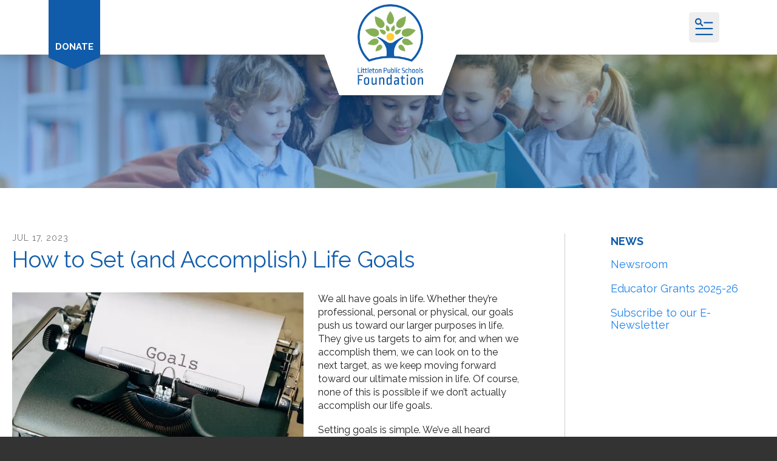

--- FILE ---
content_type: text/html; charset=UTF-8
request_url: https://lpsfoundation.com/news-events/newsroom.html/article/2023/07/17/how-to-set-and-accomplish-life-goals
body_size: 13769
content:
<!DOCTYPE html>

<!--[if lt IE 9]><html lang="en" class="no-js lt-ie10 lt-ie9"><![endif]-->
<!--[if IE 9]><html lang="en" class="no-js is-ie9 lt-ie10"><![endif]-->
<!--[if gt IE 9]><!--><html lang="en" class="no-js"><!--<![endif]-->

<head>
  <title>How to Set (and Accomplish) Life Goals : Newsroom : News : Littleton Public Schools Foundation</title>
    <link rel="shortcut icon" href="https://cdn.firespring.com/images/f1fb689a-2160-47bc-b628-2505e11bbaf4"/>


<!-- Meta tags -->
<meta charset="utf-8">
<meta name="viewport" content="width=device-width, initial-scale=1.0">



  <meta name="robots" content="noindex">


  <meta property="og:title" content="Newsroom : News : Littleton Public Schools Foundation">
  <meta property="og:url" content="https://lpsfoundation.com/news-events/newsroom.html/article/2023/07/17/how-to-set-and-accomplish-life-goals">
  <meta property="og:type" content="website">
        <meta name="twitter:card" content="summary">
  <meta name="twitter:title" content="Newsroom : News : Littleton Public Schools Foundation">
    
  <link rel="stylesheet" href="//cdn.firespring.com/core/v2/css/stylesheet.1768589383.css">

<!-- CSS -->
      <link rel="stylesheet" href="//cdn.firespring.com/layouts/11084/6580/css/design.1768589383.css">
  
<!-- SlickSlider Assets -->
  
<!-- jQuery -->
<script nonce="5286ac3ad08ac2395775c107c03599cf7ddd967e8788e89eae6f7746c18dd1b3" type="text/javascript">
  (function (window) {
    if (window.location !== window.top.location) {
      var handler = function () {
        window.top.location = window.location;
        return false;
      };
      window.onclick = handler;
      window.onkeypress = handler;
    }
  })(this);
</script>
  <script nonce="5286ac3ad08ac2395775c107c03599cf7ddd967e8788e89eae6f7746c18dd1b3" src="//cdn.firespring.com/core/v2/js/jquery.1768589383.js"></script>

<!-- Clicky Analytics -->
    <script
    nonce="5286ac3ad08ac2395775c107c03599cf7ddd967e8788e89eae6f7746c18dd1b3"
    type="text/javascript"
  >
    var firespring = { log: function () { return }, goal: function () { return } }
    var firespring_site_id = Number('101379796');
    (function () {
      var s = document.createElement('script')
      s.type = 'text/javascript'
      s.async = true
      s.src = 'https://analytics.firespring.com/js';
      (document.getElementsByTagName('head')[0] || document.getElementsByTagName('body')[0]).appendChild(s)
    })()
  </script>
<!-- End Clicky Analytics --><!-- Double the Donation Code -->
    <script>var DDCONF = { API_KEY: "Wv7fqhYnAZh3U47T" };</script>
    <script src="https://doublethedonation.com/api/js/ddplugin.js"></script>
<!-- Double the Donation Code -->
<!-- Begin Constant Contact Active Forms -->
    <script nonce="5286ac3ad08ac2395775c107c03599cf7ddd967e8788e89eae6f7746c18dd1b3"> var _ctct_m = "41aa1c2e1ce9299ff0730ce70ff2a1b7"; </script>
    <script nonce="5286ac3ad08ac2395775c107c03599cf7ddd967e8788e89eae6f7746c18dd1b3" id="signupScript" src="//static.ctctcdn.com/js/signup-form-widget/current/signup-form-widget.min.js" async defer></script>
<!-- End Constant Contact Active Forms --><!-- Google External Accounts -->
<script
  async
  nonce="5286ac3ad08ac2395775c107c03599cf7ddd967e8788e89eae6f7746c18dd1b3"
  src="https://www.googletagmanager.com/gtag/js?id=G-3MXD5JNQ3T"
></script>
<script nonce="5286ac3ad08ac2395775c107c03599cf7ddd967e8788e89eae6f7746c18dd1b3">
  window.dataLayer = window.dataLayer || []

  function gtag () {dataLayer.push(arguments)}

  gtag('js', new Date())
    gtag('config', 'G-3MXD5JNQ3T')
  </script>
<!-- End Google External Accounts -->

            
  

</head>

  <body class="internal ">

  
  <a class="hidden-visually skip-to-main" href="#main-content">Skip to main content</a>

      <header class="header" id="header" data-search-indexed="false">

  <div class="header-container">

        
    <div class="wrap">

                    <div class="content-block donate-block">
  <div class="collection collection--list" id="content_e180e5b3d9a315ff3d87ceb96e43b942">

    

    <ul class="collection__items">

        
                        <li class="collection-item" id="content_e180e5b3d9a315ff3d87ceb96e43b942_item_13482030">
                                    <div class="collection-item__content">

          
                      <div class="collection-item-label"><a href="https://lpsfoundation.com/how-to-help/donate.html"     itemprop="url">Donate</a></div>
          
          
        </div>
              </li>
      
    </ul>

    </div>
</div>
      

                    <div class="search-container">
          <div class="search-toggle" tabindex="0" role="button" aria-label="Search This Site" aria-expanded="false">
            <span class="sr-only">search</span>
          </div>
          <div class="content-block search-1-block">
  <div class="search-form search-form--3787b82557b03fffdd243e09c45bdf0b" role="search">

  <form class="form--inline form--inline--no-button" novalidate>
    <div class="form-row">
      <div class="form-row__controls">
        <input aria-label="Search our site" type="search" id="search-form__input--3787b82557b03fffdd243e09c45bdf0b" autocomplete="off">
      </div>
    </div>
  </form>

  <div id="search-form__results--3787b82557b03fffdd243e09c45bdf0b" class="search-form__results"></div>
    <script nonce="5286ac3ad08ac2395775c107c03599cf7ddd967e8788e89eae6f7746c18dd1b3" type="text/javascript">
      var ss360Config = window.ss360Config || []
      var config = {
        style: {
          themeColor: '#333333',
          accentColor: "#000000",
          loaderType: 'circle'
        },
        searchBox: {
          selector: "#search-form__input--3787b82557b03fffdd243e09c45bdf0b"
        },
        tracking: {
          providers: []
        },
        siteId: "lpsfoundation.presencehost.net",
        showErrors: false
      }
      if (!window.ss360Config[0]) {
        var stScript = document.createElement('script')
        stScript.type = 'text/javascript'
        stScript.async = true
        stScript.src = 'https://cdn.sitesearch360.com/v13/sitesearch360-v13.min.js'
        var entry = document.getElementsByTagName('script')[0]
        entry.parentNode.insertBefore(stScript, entry)
      }
      ss360Config.push(config)
    </script>
</div>
</div>
        </div>
      
            <div class="nav-logo">
        <!-- Display portal logo if present -->
                  <!-- Display Logo-1 if present -->
                      <a href="https://lpsfoundation.com/"><img src="https://cdn.firespring.com/images/9fdf9c95-031d-43bd-bf2e-28c2fa8383a4.png" alt="Littleton Public Schools Foundation" title="logo"></a>
                          <div class="background"></div>
      </div>

            <!-- Display Portal Nav if present -->
                                                          <nav class="nav nav_primary dropdown nav-keyboard" aria-label="Primary">

    
    <ul class="nav__list nav-ul-0 nav">
      
    <li class="nav-level-0 nav__list--parent">
      <a href="https://lpsfoundation.com/who-we-are/">Who We Are</a>

      
        <ul class="nav-ul-1">
           
    <li class="nav-level-1">
      <a href="https://lpsfoundation.com/who-we-are/about-us.html">About LPSF</a>

      
    </li>


    <li class="nav-level-1">
      <a href="https://lpsfoundation.com/who-we-are/board-staff.html">Board and Staff</a>

      
    </li>


    <li class="nav-level-1">
      <a href="https://lpsfoundation.com/who-we-are/financials-copy.html">Financials</a>

      
    </li>


    <li class="nav-level-1">
      <a href="https://lpsfoundation.com/who-we-are/strategic-plan.html">Strategic Plan</a>

      
    </li>

        </ul>
      
    </li>


    <li class="nav-level-0 nav__list--parent">
      <a href="https://lpsfoundation.com/what-we-do/">What We Do</a>

      
        <ul class="nav-ul-1">
           
    <li class="nav-level-1 nav__list--parent">
      <a href="https://lpsfoundation.com/what-we-do/areas-of-focus/">Areas of Focus</a>

      
        <ul class="nav-ul-2">
           
    <li class="nav-level-2">
      <a href="https://lpsfoundation.com/what-we-do/areas-of-focus/mental-health-supports-and-interventions.html">Mental Health Resources</a>

      
    </li>


    <li class="nav-level-2">
      <a href="https://lpsfoundation.com/what-we-do/areas-of-focus/stem-project-based-learning-experiences.html">Career Exploration</a>

      
    </li>


    <li class="nav-level-2">
      <a href="https://lpsfoundation.com/what-we-do/areas-of-focus/innovation-and-career-technical-education.html">Innovation &amp; Education Technology</a>

      
    </li>


    <li class="nav-level-2">
      <a href="https://lpsfoundation.com/what-we-do/areas-of-focus/grants-to-teachers.html">Educator Support</a>

      
    </li>


    <li class="nav-level-2">
      <a href="https://lpsfoundation.com/what-we-do/areas-of-focus/wellnessactivity-programs.html">Health &amp; Wellness </a>

      
    </li>


    <li class="nav-level-2">
      <a href="https://lpsfoundation.com/what-we-do/areas-of-focus/educational-technologies.html">Flexible Funding &amp; Crisis Relief</a>

      
    </li>

        </ul>
      
    </li>


    <li class="nav-level-1">
      <a href="https://lpsfoundation.com/what-we-do/stories-of-impact.html">Stories of Impact</a>

      
    </li>


    <li class="nav-level-1">
      <a href="https://lpsfoundation.com/what-we-do/impact-by-the-numbers.html">Impact by the Numbers</a>

      
    </li>

        </ul>
      
    </li>


    <li class="nav-level-0 nav__list--parent">
      <a href="https://lpsfoundation.com/how-to-help/">How to Help</a>

      
        <ul class="nav-ul-1">
           
    <li class="nav-level-1">
      <a href="https://lpsfoundation.com/how-to-help/donate-now.html">Donate Now</a>

      
    </li>


    <li class="nav-level-1">
      <a href="https://lpsfoundation.com/how-to-help/dafs-legacygivng-more.html">Ways to Give</a>

      
    </li>


    <li class="nav-level-1">
      <a href="https://lpsfoundation.com/how-to-help/sponsor-or-attend-an-event.html">Events</a>

      
    </li>


    <li class="nav-level-1">
      <a href="https://lpsfoundation.com/how-to-help/employee-giving/">LPS Employee Giving </a>

      
    </li>


    <li class="nav-level-1">
      <a href="https://lpsfoundation.com/how-to-help/partner-with-us.html">Partner with Us</a>

      
    </li>


    <li class="nav-level-1">
      <a href="https://lpsfoundation.com/how-to-help/get-connected.html">Newsletter</a>

      
    </li>

        </ul>
      
    </li>


    <li class="nav-level-0 nav__list--parent nav__list--here">
      <a href="https://lpsfoundation.com/news-events/">News</a>

      
        <ul class="nav-ul-1">
           
    <li class="nav-level-1 nav__list--here">
      <a href="https://lpsfoundation.com/news-events/">Newsroom</a>

      
    </li>


    <li class="nav-level-1">
      <a href="https://lpsfoundation.com/news-events/grants-to-teachers-2025.html">Educator Grants 2025-26</a>

      
    </li>


    <li class="nav-level-1">
      <a href="https://lpsfoundation.com/news-events/mailing-list.html">Subscribe to our E-Newsletter</a>

      
    </li>

        </ul>
      
    </li>


    <li class="nav-level-0 nav__list--parent">
      <a href="https://lpsfoundation.com/events/">Events</a>

      
        <ul class="nav-ul-1">
           
    <li class="nav-level-1">
      <a href="https://lpsfoundation.com/events/spirit-celebration.html">The Spirit Celebration</a>

      
    </li>


    <li class="nav-level-1">
      <a href="https://lpsfoundation.com/events/golf-tournament.html">Tee it Up for LPS Golf Tournament</a>

      
    </li>


    <li class="nav-level-1">
      <a href="https://lpsfoundation.com/events/stride.html">The Stride</a>

      
    </li>


    <li class="nav-level-1">
      <a href="https://lpsfoundation.com/events/a-night-at-the-theatre-with-the-lps-foundation.html">A Night at the Theater</a>

      
    </li>


    <li class="nav-level-1">
      <a href="https://lpsfoundation.com/events/family-sports-nights.html">Community Events</a>

      
    </li>

        </ul>
      
    </li>

    </ul>

    
  </nav>


              
            <div class="mobile-menu-toggle" tabindex="0" role="button" aria-label="Mobile Navigation" aria-expanded="false">
        <i class="fa fa-bars"></i>
        <span class="sr-only">MENU</span>
      </div>
    </div>
  </div>
</header>
  
    <div class="masthead-container">
    <div class="background-holder"></div>
          <div class="wrap">
            <div id="content_80ebe5642973cadef57d977c5592c85a"  class="image" style="max-width: 1200px;">
    
    <img
        loading="lazy"
        width="1200"
        height="300"
        alt=""
        src="https://cdn.firespring.com/images/e0db6dcf-328c-4007-9daf-d1e6b0db3031.png"
        srcset="https://cdn.firespring.com/images/4dad6069-1288-4205-b7d5-a4e8c73a08ae.png 600w, https://cdn.firespring.com/images/e0db6dcf-328c-4007-9daf-d1e6b0db3031.png 1200w"
        itemprop="image"
                    >
    

          </div>

      </div>
      </div>

  <!-- main -->
  <main id="main-content">
    <div class="wrap primary-wrap">
              <div class="primary-container" data-search-indexed="true">
          
<div class="news-articles news-articles--article" id="content_7be0f7e7c527020680c2cf35847fce0a">
  <div class="news-article" id="content_7be0f7e7c527020680c2cf35847fce0a_article_17082933">

    <div class="news-article-header">
              <div class="news-article-meta news-article-meta--date">
          <span class="date-month">July</span><span class="separator"> </span><span class="date-day">17</span><span class="separator">, </span><span class="date-year">2023</span>
        </div>
      
              <div class="news-article-title">
          <h2>How to Set (and Accomplish) Life Goals</h2>
        </div>
      
          </div>

    <div class="news-article-content">
      <div id="content_7be0f7e7c527020680c2cf35847fce0a_article_17082933-thumbnail"  class="news-article-image image">
    
    <img
        loading="lazy"
        width="640"
        height="427"
        alt=""
        src="https://cdn.firespring.com/images/552f5d25-c212-448d-b09a-9ca8affb86fe.jpg"
        srcset="https://cdn.firespring.com/images/4116b1e6-58dd-4cd4-9a05-7fd0e01d5511.jpg 600w, https://cdn.firespring.com/images/552f5d25-c212-448d-b09a-9ca8affb86fe.jpg 640w"
        itemprop="image"
                    >
    

          </div>

      <p>We all have goals in life. Whether they’re professional, personal or physical, our goals push us toward our larger purposes in life. They give us targets to aim for, and when we accomplish them, we can look on to the next target, as we keep moving forward toward our ultimate mission in life. Of course, none of this is possible if we don’t actually accomplish our life goals.</p>

<p>Setting goals is simple. We’ve all heard different phrases, acronyms and ways to properly set a goal for life. However, accomplishing goals can be a whole different task. Particularly for those who choose to live an altruistic lifestyle, accomplishing your goals is an intricate part of not only improving your own life, but helping to support others throughout their lives, as well. Today we dive into how you can set (and actually accomplish) life goals.</p>

<p> </p>

<h3>1. Set goals which motivate you.</h3>

<p>The first step in setting appropriate life goals is choosing goals which actually motivate and inspire you toward action. If you’re not passionate from the very beginning of a goal, then you definitely will not be passionate during the tough, nitty-gritty ending. You must care about the outcome of a goal before ever applying it to your life. Start out by choosing a few goals which apply to the high priorities in your life. For instance, if your personal goal is to impact someone in need, an example goal could be to join a child mentoring program. When your goals are inherently motivating, they continually inspire you to accomplish them.</p>

<p> </p>

<h3>2. Choose SMART goals.</h3>

<p>Once you have motivational goals in mind, it’s time to actually piece them together. Here’s where the SMART technique comes in. SMART represents goals which are Specific, Measurable, Attainable, Relevant and Time Bound. Your goal should first be clear and well-defined. It should also be easily measurable. For example, instead of “lose weight,” a measurable goal would be “lose 10 pounds.” Be sure your goal is actually attainable. If your goal is too big or downright impossible, it’s going to be difficult to keep your motivation up as you strive to complete it. Goals should be relevant to the general direction you want to take in life. Finally, they should be time bound with a deadline. Not only does this give you a sense of urgency, but it also clearly defines whether you accomplish your goal or not.</p>

<p> </p>

<h3>3. Write your goals down.</h3>

<p>When your SMART goals are ready to go, take time to physically write them down. The act of writing makes your goals real and tangible, rather than some far-off thought. Use action-oriented language, such as, “I will,” rather than “I would like to.” When your goals are written down, put them somewhere you can see them every day, such as by your work desk or on your bathroom mirror. This will continually remind you of your goals and encourage you to keep going as you strive to accomplish them.</p>

<p> </p>

<h3>4. Make a plan and stick to it.</h3>

<p>Finally—and here comes the important part—if you want to accomplish your goals, make a plan and stick to it. Create mini-goals along the way which will help you on the path of your larger goal. Celebrate small victories, and when you make mistakes, don’t stay down for long. Oftentimes, when people mess up on the path to accomplish their goals, they feel defeated, when in fact it is the perfect time to keep moving forward. If you miss a step toward accomplishing your goal, realign your path and try again tomorrow. The important thing is to stick to the plan even in the smallest circumstances, and you will ultimately accomplish your goals.</p>

<p> </p>

<p>If you strive to live an altruistic life, goal setting is an important component. When we set goals throughout every aspect of our lives, we naturally move ourselves closer to our final purpose and mission. By using these steps for goal setting and sticking to your plan, you can set—and achieve—any goals you put your mind to.</p>
    </div>

    
    <div class="news-article-return">
      <a href="https://lpsfoundation.com/news-events/newsroom.html"   class="nav-return"  itemprop="url">
      Return To List
      </a>
    </div>

  </div>
</div>
        </div>
      
      <!-- start subnav -->
              <div class="sidebar-container">
          <div class="sidebar-trigger">
            <div class="sidebar-arrow">
              <i class="fa fa-angle-left"></i>
            </div>
          </div>
          <div class="section-title">
            <h3>News</h3>
          </div>

          <!-- start sidebar -->
          
            <!-- BEGIN nav -->
                                                                        <nav class="nav nav_section_root subnav " aria-label="Secondary">

    
    <ul class="nav__list nav-ul-0 nav subnav ">
      
    <li class="nav-level-0 nav__list--here">
      <a href="https://lpsfoundation.com/news-events/">Newsroom</a>

      
    </li>


    <li class="nav-level-0">
      <a href="https://lpsfoundation.com/news-events/grants-to-teachers-2025.html">Educator Grants 2025-26</a>

      
    </li>


    <li class="nav-level-0">
      <a href="https://lpsfoundation.com/news-events/mailing-list.html">Subscribe to our E-Newsletter</a>

      
    </li>

    </ul>

    
  </nav>


            
            <!-- END nav -->
                            </div>

      
      <!-- end wrap -->
    </div>

    <!-- under sidebar mobile -->
    
  </main>

  <!-- logos -->
  
          <footer class="footer container-dark">
  <div class="top-footer">
    <div class="wrap">

      <div class="col logo-col">
        <div class="footer-logo">
                      <a href="https://lpsfoundation.com/"><img src="https://cdn.firespring.com/images/9fdf9c95-031d-43bd-bf2e-28c2fa8383a4.png" title="logo" alt="Littleton Public Schools Foundation"></a>
                  </div>
        <div class="location-container">
          <div class="locations-hours locations-hours--variable">

  <div class="location location--1" itemscope itemtype="https://schema.org/Organization">

          
        <div class="location__title">
          <h5 itemprop="name">Littleton Public Schools Foundation</h5>
        </div>

          
    <div class="location__info">

              
          <div class="location__address" itemprop="address" itemscope itemtype="https://schema.org/PostalAddress">

                          
                <div class="location-address location-address--1" itemprop="streetAddress">
                  5776 South Crocker St
                </div>

                                        
                <div class="location-address location-address--2" itemprop="streetAddress">
                  Littleton, CO 80120
                </div>

                          
          </div>

              
              
          <div class="location__phone">

                          
                <div class="location-phone location-phone--1">
                                      <span class="label">Phone</span>
                                    <span class="value" itemprop="telephone" content="3033473478"><a
                        href="tel:3033473478">(303) 347-3478</a></span>
                </div>

                          
          </div>

              
              
          <div class="location__links">
            <div class="location-links-email">
                                              <span class="value"><a href="https://lpsfoundation.com/how-to-help/get-connected.html">Contact</a></span>
                          </div>
          </div>

              
                    
    </div>
  </div>


</div>        </div>
      </div>

      <div class="col nav-col">
                  <div class="content-block footer-links-block">
  <div class="collection collection--list" id="content_b503704e448394d73cc252e7f5c07991">

    

    <ul class="collection__items">

        
                        <li class="collection-item" id="content_b503704e448394d73cc252e7f5c07991_item_13482033">
                                    <div class="collection-item__content">

          
                      <div class="collection-item-label"><a href="https://lpsfoundation.com/who-we-are/history.html"     itemprop="url">Who We Are</a></div>
          
          
        </div>
              </li>
                            <li class="collection-item" id="content_b503704e448394d73cc252e7f5c07991_item_13482034">
                                    <div class="collection-item__content">

          
                      <div class="collection-item-label"><a href="https://lpsfoundation.com/what-we-do/areas-of-focus/areas-of-focus.html"     itemprop="url">What We Do</a></div>
          
          
        </div>
              </li>
                            <li class="collection-item" id="content_b503704e448394d73cc252e7f5c07991_item_13482035">
                                    <div class="collection-item__content">

          
                      <div class="collection-item-label"><a href="https://lpsfoundation.com/how-to-help/donate.html"     itemprop="url">How to Help</a></div>
          
          
        </div>
              </li>
                            <li class="collection-item" id="content_b503704e448394d73cc252e7f5c07991_item_13482036">
                                    <div class="collection-item__content">

          
                      <div class="collection-item-label"><a href="https://lpsfoundation.com/news-events/newsroom.html"     itemprop="url">News &amp; Events</a></div>
          
          
        </div>
              </li>
                            <li class="collection-item" id="content_b503704e448394d73cc252e7f5c07991_item_13571649">
                                    <div class="collection-item__content">

          
                      <div class="collection-item-label"><a href="https://littletonpublicschools.net/" target="_blank" rel="noopener noreferrer "    itemprop="url">Littleton Public Schools</a></div>
          
          
        </div>
              </li>
      
    </ul>

    </div>

    <div class="button-content" id="content_bfede35fd280e275ed7cacdcbc1839bc">
    <div class="button-content__content">
      <a href="https://lpsfoundation.com/how-to-help/donate.html"   class="button"  itemprop="url">
            Donate Now
            </a>
    </div>
  </div>
</div>
                                  <div class="content-block social-media-block">
  <div class="collection collection--list" id="content_1e319180d435cf7b37f7c932617d6af1">

    

    <ul class="collection__items">

        
                                      <li class="collection-item collection-item--has-image" id="content_1e319180d435cf7b37f7c932617d6af1_item_13482046">
                                    <div class="collection-item__content clearfix">

                      <div id="content_7713e8bc10b4d884d49ace3510d53424_image_item_13482046"  class="collection-item-image image" style="max-width: 30px;">
    <a href="https://www.facebook.com/SupportLPSF"     itemprop="url">
    <img
        loading="lazy"
        width="30"
        height="30"
        alt="Facebook"
        src="https://cdn.firespring.com/images/01805ec5-29bc-4493-9441-32bdd7af7ffd.png"
        srcset="https://cdn.firespring.com/images/01805ec5-29bc-4493-9441-32bdd7af7ffd.png 30w"
        itemprop="image"
                    >
    </a>

          </div>
          
                      <div class="collection-item-label"><a href="https://www.facebook.com/SupportLPSF"     itemprop="url">Facebook</a></div>
          
          
        </div>
              </li>
                                          <li class="collection-item collection-item--has-image" id="content_1e319180d435cf7b37f7c932617d6af1_item_13482047">
                                    <div class="collection-item__content clearfix">

                      <div id="content_7713e8bc10b4d884d49ace3510d53424_image_item_13482047"  class="collection-item-image image" style="max-width: 30px;">
    <a href="https://www.instagram.com/lpsfoundation/" target="_blank" rel="noopener noreferrer "    itemprop="url">
    <img
        loading="lazy"
        width="30"
        height="30"
        alt="Instagram"
        src="https://cdn.firespring.com/images/57baeee2-6ddd-44f8-a86f-1e49edec2704.png"
        srcset="https://cdn.firespring.com/images/57baeee2-6ddd-44f8-a86f-1e49edec2704.png 30w"
        itemprop="image"
                    >
    </a>

          </div>
          
                      <div class="collection-item-label"><a href="https://www.instagram.com/lpsfoundation/" target="_blank" rel="noopener noreferrer "    itemprop="url">Instagram</a></div>
          
          
        </div>
              </li>
                                          <li class="collection-item collection-item--has-image" id="content_1e319180d435cf7b37f7c932617d6af1_item_14686055">
                                    <div class="collection-item__content clearfix">

                      <div id="content_7713e8bc10b4d884d49ace3510d53424_image_item_14686055"  class="collection-item-image image" style="max-width: 30px;">
    <a href="https://www.linkedin.com/company/89555020/admin/feed/posts/" target="_blank" rel="noopener noreferrer "    itemprop="url">
    <img
        loading="lazy"
        width="30"
        height="30"
        alt="LinkedIn"
        src="https://cdn.firespring.com/images/354ae3ac-8ab7-453d-b913-05a6c9758e78.png"
        srcset="https://cdn.firespring.com/images/354ae3ac-8ab7-453d-b913-05a6c9758e78.png 30w"
        itemprop="image"
                    >
    </a>

          </div>
          
                      <div class="collection-item-label"><a href="https://www.linkedin.com/company/89555020/admin/feed/posts/" target="_blank" rel="noopener noreferrer "    itemprop="url">LinkedIn</a></div>
          
          
        </div>
              </li>
      
    </ul>

    </div>
</div>
              </div>

              <div class="col email-col">
          <div class="content-block email-marketing-block">
  <h2>Get Connected</h2><p>Get the latest news and stories of impact from Littleton Public Schools Foundation in your inbox.</p>
    <div class="button-content" id="content_e3ea6b4cc06d3962be4e5b300b68bc44">
    <div class="button-content__content">
      <a href="https://lpsfoundation.com/how-to-help/get-connected.html"   class="button button--icon button--icon-before"  itemprop="url">
              <i class="fa fa-fw fa-envelope-o button--icon__before"></i>
            Sign Up
            </a>
    </div>
  </div>
</div>
        </div>
      
    </div>
  </div>

  <div class="bottom-footer">
    <div class="wrap">
      <div class="copy-container">
        &copy;
        Littleton Public Schools Foundation
        -
        2026
      </div>
      <div class="policy-container">
              <div class="policy-links">
              <!-- BEGIN privacy policy -->
        <div class="policy-link policy-link--privacy">

          <a href="#privacy-policy" class="lightbox lightbox--inline js-lightbox--inline">Privacy Policy</a>

          <div id="privacy-policy" class="inline-popup inline-popup--medium mfp-hide">

            <div class="policy-title">
              <h2>Privacy Policy</h2>
            </div>

            <div class="policy-content">
              <ol>

<li><strong>What Information Do We Collect?</strong>
When you visit our website you may provide us with two types of information: personal information you knowingly choose to disclose that is collected on an individual basis and website use information collected on an aggregate basis as you and others browse our website.</li>

<li><strong>Personal Information You Choose to Provide</strong>
We may request that you voluntarily supply us with personal information, including your email address, postal address, home or work telephone number and other personal information for such purposes as correspondence, placing an order, requesting an estimate, or participating in online surveys.
If you choose to correspond with us through email, we may retain the content of your email messages together with your email address and our responses. We provide the same protections for these electronic communications that we employ in the maintenance of information received by mail and telephone.</li>

<li><strong>Website Use Information</strong>
Similar to other websites, our site may utilize a standard technology called "cookies" (see explanation below, "What Are Cookies?") and web server logs to collect information about how our website is used. Information gathered through cookies and server logs may include the date and time of visits, the pages viewed, time spent at our website, and the sites visited just before and just after ours. This information is collected on an aggregate basis. None of this information is associated with you as an individual.</li>

<li><strong>How Do We Use the Information That You Provide to Us?</strong>
Broadly speaking, we use personal information for purposes of administering our business activities, providing service and support and making available other products and services to our customers and prospective customers. Occasionally, we may also use the information we collect to notify you about important changes to our website, new services and special offers we think you will find valuable. The lists used to send you product and service offers are developed and managed under our traditional standards designed to safeguard the security and privacy of all personal information provided by our users. You may at any time to notify us of your desire not to receive these offers.</li>

<li><strong>What Are Cookies?</strong>
Cookies are a feature of web browser software that allows web servers to recognize the computer used to access a website. Cookies are small pieces of data that are stored by a user's web browser on the user's hard drive. Cookies can remember what information a user accesses on one web page to simplify subsequent interactions with that website by the same user or to use the information to streamline the user's transactions on related web pages. This makes it easier for a user to move from web page to web page and to complete commercial transactions over the Internet. Cookies should make your online experience easier and more personalized.</li>

<li><strong>How Do We Use Information Collected From Cookies?</strong>
We use website browser software tools such as cookies and web server logs to gather information about our website users' browsing activities, in order to constantly improve our website and better serve our users. This information assists us to design and arrange our web pages in the most user-friendly manner and to continually improve our website to better meet the needs of our users and prospective users.
Cookies help us collect important business and technical statistics. The information in the cookies lets us trace the paths followed by users to our website as they move from one page to another. Web server logs allow us to count how many people visit our website and evaluate our website's visitor capacity. We do not use these technologies to capture your individual email address or any personally identifying information about you.</li>

<li><strong>Notice of New Services and Changes</strong>
Occasionally, we may use the information we collect to notify you about important changes to our website, new services and special offers we think you will find valuable. As a user of our website, you will be given the opportunity to notify us of your desire not to receive these offers by clicking on a response box when you receive such an offer or by sending us an email request.</li>

<li><strong>How Do We Secure Information Transmissions?</strong>
When you send confidential personal information to us on our website, a secure server software which we have licensed encrypts all information you input before it is sent to us. The information is scrambled en route and decoded once it reaches our website.
Other email that you may send to us may not be secure unless we advise you that security measures will be in place prior to your transmitting the information. For that reason, we ask that you do not send confidential information such as Social Security, credit card, or account numbers to us through an unsecured email.</li>

<li><strong>How Do We Protect Your Information?</strong>
Information Security -- We utilize encryption/security software to safeguard the confidentiality of personal information we collect from unauthorized access or disclosure and accidental loss, alteration or destruction.
Evaluation of Information Protection Practices -- Periodically, our operations and business practices are reviewed for compliance with organization policies and procedures governing the security, confidentiality and quality of our information.
Employee Access, Training and Expectations -- Our organization values, ethical standards, policies and practices are committed to the protection of user information. In general, our business practices limit employee access to confidential information, and limit the use and disclosure of such information to authorized persons, processes and transactions.</li>

<li><strong>How Can You Access and Correct Your Information?</strong>
You may request access to all your personally identifiable information that we collect online and maintain in our database by emailing us using the contact form provided to you within the site structure of our website.</li>

<li><strong>Do We Disclose Information to Outside Parties?</strong>
We may provide aggregate information about our customers, sales, website traffic patterns and related website information to our affiliates or reputable third parties, but this information will not include personally identifying data, except as otherwise provided in this privacy policy.</li>

<li><strong>What About Legally Compelled Disclosure of Information?</strong>
We may disclose information when legally compelled to do so, in other words, when we, in good faith, believe that the law requires it or for the protection of our legal rights.</li>

<li><strong>Permission to Use of Materials</strong>
The right to download and store or output the materials in our website is granted for the user's personal use only, and materials may not be reproduced in any edited form. Any other reproduction, transmission, performance, display or editing of these materials by any means mechanical or electronic without our express written permission is strictly prohibited. Users wishing to obtain permission to reprint or reproduce any materials appearing on this site may contact us directly.</li>

</ol>
            </div>

          </div>

        </div>
        <!-- END privacy policy -->
      
              <!-- BEGIN terms & conditions -->
        <div class="policy-link policy-link--terms-conditions">

          <a href="#terms-conditions" class="lightbox lightbox--inline js-lightbox--inline">Terms &amp; Conditions</a>

          <div id="terms-conditions" class="inline-popup inline-popup--medium mfp-hide">

            <div class="policy-title">

              <h2>Terms &amp; Conditions</h2>

            </div>

            <div class="policy-content">
              <h2>Donation Refund Policy</h2>

We are grateful for your donation and support of our organization. If you have made an error in making your donation or change your mind about contributing to our organization please contact us.  Refunds are returned using the original method of payment. If you made your donation by credit card, your refund will be credited to that same credit card.

<h2>Automated Recurring Donation Cancellation</h2>

Ongoing support is important to enabling projects to continue their work, so we encourage donors to continue to contribute to projects over time. But if you must cancel your recurring donation, please notify us.
            </div>

          </div>

        </div>
        <!-- END terms & conditions -->
          </div>
        </div>
              <div class="content-block powered-by-block">
  <p>Powered by <a href="https://www.firespring.com/services/nonprofit-website-builder/" target="_blank" rel="noreferrer noopener">Firespring</a></p>
</div>
          </div>
  </div>
  <div class="color-bar-container">
    <div class="color-bar"></div>
    <div class="color-bar"></div>
    <div class="color-bar"></div>
    <div class="color-bar"></div>
    <div class="color-bar"></div>
  </div>
</footer>

<!-- end site-container -->
</div>
    
    <section class="mobile-container" data-search-indexed="false">
  <div class="mobile-menu-wrap">

    <div class="top-mobile">
                                                                <nav class="nav mobile accordion" aria-label="Secondary">

    
    <ul class="nav__list nav-ul-0 nav">
      
    <li class="nav-level-0 nav__list--parent">
      <a href="https://lpsfoundation.com/who-we-are/">Who We Are</a>

      
        <ul class="nav-ul-1">
           
    <li class="nav-level-1">
      <a href="https://lpsfoundation.com/who-we-are/about-us.html">About LPSF</a>

      
    </li>


    <li class="nav-level-1">
      <a href="https://lpsfoundation.com/who-we-are/board-staff.html">Board and Staff</a>

      
    </li>


    <li class="nav-level-1">
      <a href="https://lpsfoundation.com/who-we-are/financials-copy.html">Financials</a>

      
    </li>


    <li class="nav-level-1">
      <a href="https://lpsfoundation.com/who-we-are/strategic-plan.html">Strategic Plan</a>

      
    </li>

        </ul>
      
    </li>


    <li class="nav-level-0 nav__list--parent">
      <a href="https://lpsfoundation.com/what-we-do/">What We Do</a>

      
        <ul class="nav-ul-1">
           
    <li class="nav-level-1 nav__list--parent">
      <a href="https://lpsfoundation.com/what-we-do/areas-of-focus/">Areas of Focus</a>

      
        <ul class="nav-ul-2">
           
    <li class="nav-level-2">
      <a href="https://lpsfoundation.com/what-we-do/areas-of-focus/mental-health-supports-and-interventions.html">Mental Health Resources</a>

      
    </li>


    <li class="nav-level-2">
      <a href="https://lpsfoundation.com/what-we-do/areas-of-focus/stem-project-based-learning-experiences.html">Career Exploration</a>

      
    </li>


    <li class="nav-level-2">
      <a href="https://lpsfoundation.com/what-we-do/areas-of-focus/innovation-and-career-technical-education.html">Innovation &amp; Education Technology</a>

      
    </li>


    <li class="nav-level-2">
      <a href="https://lpsfoundation.com/what-we-do/areas-of-focus/grants-to-teachers.html">Educator Support</a>

      
    </li>


    <li class="nav-level-2">
      <a href="https://lpsfoundation.com/what-we-do/areas-of-focus/wellnessactivity-programs.html">Health &amp; Wellness </a>

      
    </li>


    <li class="nav-level-2">
      <a href="https://lpsfoundation.com/what-we-do/areas-of-focus/educational-technologies.html">Flexible Funding &amp; Crisis Relief</a>

      
    </li>

        </ul>
      
    </li>


    <li class="nav-level-1">
      <a href="https://lpsfoundation.com/what-we-do/stories-of-impact.html">Stories of Impact</a>

      
    </li>


    <li class="nav-level-1">
      <a href="https://lpsfoundation.com/what-we-do/impact-by-the-numbers.html">Impact by the Numbers</a>

      
    </li>

        </ul>
      
    </li>


    <li class="nav-level-0 nav__list--parent">
      <a href="https://lpsfoundation.com/how-to-help/">How to Help</a>

      
        <ul class="nav-ul-1">
           
    <li class="nav-level-1">
      <a href="https://lpsfoundation.com/how-to-help/donate-now.html">Donate Now</a>

      
    </li>


    <li class="nav-level-1">
      <a href="https://lpsfoundation.com/how-to-help/dafs-legacygivng-more.html">Ways to Give</a>

      
    </li>


    <li class="nav-level-1">
      <a href="https://lpsfoundation.com/how-to-help/sponsor-or-attend-an-event.html">Events</a>

      
    </li>


    <li class="nav-level-1">
      <a href="https://lpsfoundation.com/how-to-help/employee-giving/">LPS Employee Giving </a>

      
    </li>


    <li class="nav-level-1">
      <a href="https://lpsfoundation.com/how-to-help/partner-with-us.html">Partner with Us</a>

      
    </li>


    <li class="nav-level-1">
      <a href="https://lpsfoundation.com/how-to-help/get-connected.html">Newsletter</a>

      
    </li>

        </ul>
      
    </li>


    <li class="nav-level-0 nav__list--parent nav__list--here">
      <a href="https://lpsfoundation.com/news-events/">News</a>

      
        <ul class="nav-ul-1">
           
    <li class="nav-level-1 nav__list--here">
      <a href="https://lpsfoundation.com/news-events/">Newsroom</a>

      
    </li>


    <li class="nav-level-1">
      <a href="https://lpsfoundation.com/news-events/grants-to-teachers-2025.html">Educator Grants 2025-26</a>

      
    </li>


    <li class="nav-level-1">
      <a href="https://lpsfoundation.com/news-events/mailing-list.html">Subscribe to our E-Newsletter</a>

      
    </li>

        </ul>
      
    </li>


    <li class="nav-level-0 nav__list--parent">
      <a href="https://lpsfoundation.com/events/">Events</a>

      
        <ul class="nav-ul-1">
           
    <li class="nav-level-1">
      <a href="https://lpsfoundation.com/events/spirit-celebration.html">The Spirit Celebration</a>

      
    </li>


    <li class="nav-level-1">
      <a href="https://lpsfoundation.com/events/golf-tournament.html">Tee it Up for LPS Golf Tournament</a>

      
    </li>


    <li class="nav-level-1">
      <a href="https://lpsfoundation.com/events/stride.html">The Stride</a>

      
    </li>


    <li class="nav-level-1">
      <a href="https://lpsfoundation.com/events/a-night-at-the-theatre-with-the-lps-foundation.html">A Night at the Theater</a>

      
    </li>


    <li class="nav-level-1">
      <a href="https://lpsfoundation.com/events/family-sports-nights.html">Community Events</a>

      
    </li>

        </ul>
      
    </li>

    </ul>

    
  </nav>


                  </div>

              <div class="content-block social-media-block">
  <div class="collection collection--list" id="content_1e319180d435cf7b37f7c932617d6af1">

    

    <ul class="collection__items">

        
                                      <li class="collection-item collection-item--has-image" id="content_1e319180d435cf7b37f7c932617d6af1_item_13482046">
                                    <div class="collection-item__content clearfix">

                      <div id="content_7713e8bc10b4d884d49ace3510d53424_image_item_13482046"  class="collection-item-image image" style="max-width: 30px;">
    <a href="https://www.facebook.com/SupportLPSF"     itemprop="url">
    <img
        loading="lazy"
        width="30"
        height="30"
        alt="Facebook"
        src="https://cdn.firespring.com/images/01805ec5-29bc-4493-9441-32bdd7af7ffd.png"
        srcset="https://cdn.firespring.com/images/01805ec5-29bc-4493-9441-32bdd7af7ffd.png 30w"
        itemprop="image"
                    >
    </a>

          </div>
          
                      <div class="collection-item-label"><a href="https://www.facebook.com/SupportLPSF"     itemprop="url">Facebook</a></div>
          
          
        </div>
              </li>
                                          <li class="collection-item collection-item--has-image" id="content_1e319180d435cf7b37f7c932617d6af1_item_13482047">
                                    <div class="collection-item__content clearfix">

                      <div id="content_7713e8bc10b4d884d49ace3510d53424_image_item_13482047"  class="collection-item-image image" style="max-width: 30px;">
    <a href="https://www.instagram.com/lpsfoundation/" target="_blank" rel="noopener noreferrer "    itemprop="url">
    <img
        loading="lazy"
        width="30"
        height="30"
        alt="Instagram"
        src="https://cdn.firespring.com/images/57baeee2-6ddd-44f8-a86f-1e49edec2704.png"
        srcset="https://cdn.firespring.com/images/57baeee2-6ddd-44f8-a86f-1e49edec2704.png 30w"
        itemprop="image"
                    >
    </a>

          </div>
          
                      <div class="collection-item-label"><a href="https://www.instagram.com/lpsfoundation/" target="_blank" rel="noopener noreferrer "    itemprop="url">Instagram</a></div>
          
          
        </div>
              </li>
                                          <li class="collection-item collection-item--has-image" id="content_1e319180d435cf7b37f7c932617d6af1_item_14686055">
                                    <div class="collection-item__content clearfix">

                      <div id="content_7713e8bc10b4d884d49ace3510d53424_image_item_14686055"  class="collection-item-image image" style="max-width: 30px;">
    <a href="https://www.linkedin.com/company/89555020/admin/feed/posts/" target="_blank" rel="noopener noreferrer "    itemprop="url">
    <img
        loading="lazy"
        width="30"
        height="30"
        alt="LinkedIn"
        src="https://cdn.firespring.com/images/354ae3ac-8ab7-453d-b913-05a6c9758e78.png"
        srcset="https://cdn.firespring.com/images/354ae3ac-8ab7-453d-b913-05a6c9758e78.png 30w"
        itemprop="image"
                    >
    </a>

          </div>
          
                      <div class="collection-item-label"><a href="https://www.linkedin.com/company/89555020/admin/feed/posts/" target="_blank" rel="noopener noreferrer "    itemprop="url">LinkedIn</a></div>
          
          
        </div>
              </li>
      
    </ul>

    </div>
</div>
    
              <div class="content-block search-2-block">
  <div class="search-form search-form--87a61295b86d00ef894c635ee1a65323" role="search">

  <form class="form--inline form--inline--no-button" novalidate>
    <div class="form-row">
      <div class="form-row__controls">
        <input aria-label="Search our site" type="search" id="search-form__input--87a61295b86d00ef894c635ee1a65323" autocomplete="off">
      </div>
    </div>
  </form>

  <div id="search-form__results--87a61295b86d00ef894c635ee1a65323" class="search-form__results"></div>
    <script nonce="5286ac3ad08ac2395775c107c03599cf7ddd967e8788e89eae6f7746c18dd1b3" type="text/javascript">
      var ss360Config = window.ss360Config || []
      var config = {
        style: {
          themeColor: '#333333',
          accentColor: "#000000",
          loaderType: 'circle'
        },
        searchBox: {
          selector: "#search-form__input--87a61295b86d00ef894c635ee1a65323"
        },
        tracking: {
          providers: []
        },
        siteId: "lpsfoundation.presencehost.net",
        showErrors: false
      }
      if (!window.ss360Config[0]) {
        var stScript = document.createElement('script')
        stScript.type = 'text/javascript'
        stScript.async = true
        stScript.src = 'https://cdn.sitesearch360.com/v13/sitesearch360-v13.min.js'
        var entry = document.getElementsByTagName('script')[0]
        entry.parentNode.insertBefore(stScript, entry)
      }
      ss360Config.push(config)
    </script>
</div>
</div>
      </div>

      <div class="mobile-menu-toggle-wrapper">
      <div class="mobile-menu-toggle" tabindex="0" role="button" aria-label="Close Mobile Menu">
        <i class="fa fa-times"></i>
        <span class="sr-only">MENU CLOSE</span>
      </div>
    </div>
</section>

  
  



  <script nonce="5286ac3ad08ac2395775c107c03599cf7ddd967e8788e89eae6f7746c18dd1b3" src="//cdn.firespring.com/core/v2/js/footer_scripts.1768589383.js"></script>

<script nonce="5286ac3ad08ac2395775c107c03599cf7ddd967e8788e89eae6f7746c18dd1b3">
  (function(h,o,u,n,d) {
    h=h[d]=h[d]||{q:[],onReady:function(c){h.q.push(c)}}
    d=o.createElement(u);d.async=1;d.src=n
    n=o.getElementsByTagName(u)[0];n.parentNode.insertBefore(d,n)
  })(window,document,'script','https://www.datadoghq-browser-agent.com/us1/v6/datadog-rum.js','DD_RUM')

  // regex patterns to identify known bot instances:
  let botPattern = "(googlebot\/|bot|Googlebot-Mobile|Googlebot-Image|Google favicon|Mediapartners-Google|bingbot|slurp|java|wget|curl|Commons-HttpClient|Python-urllib|libwww|httpunit|nutch|phpcrawl|msnbot|jyxobot|FAST-WebCrawler|FAST Enterprise Crawler|biglotron|teoma|convera|seekbot|gigablast|exabot|ngbot|ia_archiver|GingerCrawler|webmon |httrack|webcrawler|grub.org|UsineNouvelleCrawler|antibot|netresearchserver|speedy|fluffy|bibnum.bnf|findlink|msrbot|panscient|yacybot|AISearchBot|IOI|ips-agent|tagoobot|MJ12bot|dotbot|woriobot|yanga|buzzbot|mlbot|yandexbot|purebot|Linguee Bot|Voyager|CyberPatrol|voilabot|baiduspider|citeseerxbot|spbot|twengabot|postrank|turnitinbot|scribdbot|page2rss|sitebot|linkdex|Adidxbot|blekkobot|ezooms|dotbot|Mail.RU_Bot|discobot|heritrix|findthatfile|europarchive.org|NerdByNature.Bot|sistrix crawler|ahrefsbot|Aboundex|domaincrawler|wbsearchbot|summify|ccbot|edisterbot|seznambot|ec2linkfinder|gslfbot|aihitbot|intelium_bot|facebookexternalhit|yeti|RetrevoPageAnalyzer|lb-spider|sogou|lssbot|careerbot|wotbox|wocbot|ichiro|DuckDuckBot|lssrocketcrawler|drupact|webcompanycrawler|acoonbot|openindexspider|gnam gnam spider|web-archive-net.com.bot|backlinkcrawler|coccoc|integromedb|content crawler spider|toplistbot|seokicks-robot|it2media-domain-crawler|ip-web-crawler.com|siteexplorer.info|elisabot|proximic|changedetection|blexbot|arabot|WeSEE:Search|niki-bot|CrystalSemanticsBot|rogerbot|360Spider|psbot|InterfaxScanBot|Lipperhey SEO Service|CC Metadata Scaper|g00g1e.net|GrapeshotCrawler|urlappendbot|brainobot|fr-crawler|binlar|SimpleCrawler|Livelapbot|Twitterbot|cXensebot|smtbot|bnf.fr_bot|A6-Indexer|ADmantX|Facebot|Twitterbot|OrangeBot|memorybot|AdvBot|MegaIndex|SemanticScholarBot|ltx71|nerdybot|xovibot|BUbiNG|Qwantify|archive.org_bot|Applebot|TweetmemeBot|crawler4j|findxbot|SemrushBot|yoozBot|lipperhey|y!j-asr|Domain Re-Animator Bot|AddThis)";

  let regex = new RegExp(botPattern, 'i');

  // define var conditionalSampleRate as 0 if the userAgent matches a pattern in botPatterns
  // otherwise, define conditionalSampleRate as 100
  let conditionalSampleRate = regex.test(navigator.userAgent) ? 0 : 10;
  window.DD_RUM.onReady(function() {
    window.DD_RUM.init({
      applicationId: 'a1c5469d-ab6f-4740-b889-5955b6c24e72',
      clientToken: 'pub9ae25d27d775da672cae8a79ec522337',
      site: 'datadoghq.com',
      service: 'fdp',
      env: 'production',
      sessionSampleRate: conditionalSampleRate,
      sessionReplaySampleRate: 0,
      defaultPrivacyLevel: 'mask',
      trackUserInteractions: true,
      trackResources: true,
      trackLongTasks: 1,
      traceContextInjection: 'sampled'
    });
  });
</script>

  <script nonce="5286ac3ad08ac2395775c107c03599cf7ddd967e8788e89eae6f7746c18dd1b3" src="https://cdn.firespring.com/core/v2/js/fireSlider/velocity.min.js"></script>
  <script nonce="5286ac3ad08ac2395775c107c03599cf7ddd967e8788e89eae6f7746c18dd1b3" src="https://cdn.firespring.com/core/v2/js/fireSlider/jquery.fireSlider.velocity.js"></script>
        <script type="application/javascript" nonce="5286ac3ad08ac2395775c107c03599cf7ddd967e8788e89eae6f7746c18dd1b3">
      $(document).ready(() => {
        var noneEffect = function(element, options) {
          element.velocity({translateX: [(options.nextPos + '%'), (options.currPos + '%')]}, {duration: 0, queue: options.effect, easing: [0]});
        }
        fireSlider.prototype.Effects.register('none', noneEffect);
      })
    </script>
  

  <noscript><p><img
        alt="Firespring Analytics"
        width="1"
        height="1"
        src="https://analytics.firespring.com//101379796.gif"
      /></p></noscript>
              <script nonce="5286ac3ad08ac2395775c107c03599cf7ddd967e8788e89eae6f7746c18dd1b3" src="//cdn.firespring.com/layouts/11084/6580/js/ed7ecabee83cbd42d423546c3a8420af4d5638ac.1768589383.js" type="text/javascript"></script>
            </body>


</html>

--- FILE ---
content_type: text/css
request_url: https://cdn.firespring.com/layouts/11084/6580/css/design.1768589383.css
body_size: 44790
content:
@import url("https://fonts.googleapis.com/css?family=Playfair+Display:400,400i,700,700i,900,900i|Raleway:100,100i,200,200i,300,300i,400,400i,500,500i,600,600i,700,700i,800,800i,900,900i");html.video{margin-bottom:0}body{position:relative;background:#333;margin:0;padding:0;text-rendering:optimizeLegibility;font-family:"Raleway",sans-serif;font-weight:normal;font-size:16px;color:#222;line-height:1.4}.wrap{margin:0 auto;width:100%;max-width:1525px;padding:0 20px}.hidden-visually.skip-to-main{position:absolute;clip:rect(0 0 0 0);border:0;height:1px;margin:-1px;overflow:hidden;padding:0;width:1px;white-space:nowrap}.hidden-visually.skip-to-main:focus{clip:auto;left:3px;top:3px;width:auto;height:auto;margin:0;padding:10px;background:#6c8e43;color:#051d36;border:2px solid #6c8e43;text-align:center;font-weight:bold;z-index:10000}.hidden-visually.skip-to-main:focus:hover{background:#051d36;color:#6c8e43}.hidden-visually.skip-to-main a,.hidden-visually.skip-to-main a:link{color:inherit;background:inherit}em,i{font-style:italic;line-height:inherit}strong,b{font-weight:bold;line-height:inherit}small{font-size:60%;line-height:inherit}a,a:link,a:visited{color:#86af55;text-decoration:none;font-weight:bold}a:hover,a:active,a:link:hover,a:link:active,a:visited:hover,a:visited:active{color:#6c8e43;text-decoration:none}.container-dark{color:#fff}.container-dark thead,.container-dark tfoot{color:#fff}.container-dark a,.container-dark a:link,.container-dark a:visited{color:#105cab}.container-dark a:hover,.container-dark a:active,.container-dark a:link:hover,.container-dark a:link:active,.container-dark a:visited:hover,.container-dark a:visited:active{color:#86af55}.container-dark h1,.container-dark h2,.container-dark h3,.container-dark h4,.container-dark h5,.container-dark h6{color:#fff}p{font-family:inherit;font-weight:inherit;font-size:inherit;line-height:1.4;margin-bottom:18px}h1,h2,h3,h4,h5,h6{font-family:"Playfair Display",serif;font-weight:bold;color:#222;margin-top:3.2px;margin-bottom:8px;line-height:1.6}h1{font-size:44px}@media only screen and (max-width: 640px){h1{font-size:30px}}h2{font-size:37px}@media only screen and (max-width: 640px){h2{font-size:28px}}h3{font-size:27px}@media only screen and (max-width: 640px){h3{font-size:24px}}h4{font-size:23px}@media only screen and (max-width: 640px){h4{font-size:20px}}h5{font-size:18px;color:#262626}@media only screen and (max-width: 640px){h5{font-size:18px}}h6{font-size:16px;color:#626262}@media only screen and (max-width: 640px){h6{font-size:16px}}hr{height:2px;width:100%;background:#222;border:0}.button,.button:link,.button:visited,.e2ma_signup_form_button_row input{background:#86af55;color:#fff;border:0;border-radius:0;box-shadow:none;padding:0.5rem 1rem;font-size:16px;line-height:18px;font-weight:bold;transition:background 0.3s ease}.button:active,.button:focus,.button:hover,.button:link:active,.button:link:focus,.button:link:hover,.button:visited:active,.button:visited:focus,.button:visited:hover,.e2ma_signup_form_button_row input:active,.e2ma_signup_form_button_row input:focus,.e2ma_signup_form_button_row input:hover{background:#5f7d3b;color:#fff;border:0;border-radius:0;box-shadow:none}select{font-family:"Playfair Display",serif;font-style:italic;background:#eee;border:1px solid rgba(0,0,0,0.05);border-radius:0;font-weight:normal}select:active,select:focus{background:#eee}input[type='text'],input[type='password'],input[type='date'],input[type='datetime'],input[type='datetime-local'],input[type='month'],input[type='week'],input[type='email'],input[type='number'],input[type='search'],input[type='tel'],input[type='time'],input[type='url'],input[type='color'],textarea{background:#eee;border:1px solid rgba(0,0,0,0.05);border-radius:0;box-shadow:none;font-size:18px;line-height:34px;font-weight:normal;text-indent:4px;font-style:italic;font-family:"Playfair Display",serif}.form-row--radio label{position:relative}input[type='radio']{position:relative;-webkit-appearance:none;-moz-appearance:none;appearance:none;width:22px;height:22px;border:1px solid #7b7b7b;border-radius:100%;top:4px}input[type='radio']:checked::before{content:'';width:11px;height:11px;border-radius:100%;background:#86af55;position:absolute;top:50%;left:50%;transform:translate(-50%, -50%)}.form-row--checkbox label,.form-row--radio label{color:#000}.internal .primary-container .form-title{font-size:27px;color:#86af55}@media only screen and (max-width: 640px){.internal .primary-container .form-title{font-size:24px}}.inline-process-code .label{display:inline-block;height:auto;background:none;color:#000;font-weight:normal;font-size:100%;line-height:1em;text-align:center;border-radius:0;padding-left:0;padding-right:0}.inline-process-code input[type='radio']{width:22px !important}.inline-process-code .btn-group .btn-submit-donation{background:#105cab !important;border:none !important;color:#fff !important;padding:15px 25px !important;margin-top:15px !important}.spotlight>.slider__controls{display:none !important}.spotlight-container.single-slide .slider-controls-nav{display:none !important}.spotlight--list,.spotlight--random{max-width:1525px;width:100%;margin:0 auto;text-align:left;z-index:10;padding:150px 0}@media only screen and (max-width: 1024px){.spotlight--list,.spotlight--random{padding:0}}.spotlight--list ul,.spotlight--random ul{position:relative;z-index:10;height:335px}@media only screen and (max-width: 980px){.spotlight--list ul,.spotlight--random ul{height:775px}}@media only screen and (max-width: 640px){.spotlight--list ul,.spotlight--random ul{height:718px}}.spotlight--list li,.spotlight--random li{opacity:1;height:100%;overflow:hidden}.spotlight--list .spotlight-content,.spotlight--random .spotlight-content{height:100%}.spotlight--list .spotlight-content.spotlight-content--linked>a,.spotlight--random .spotlight-content.spotlight-content--linked>a{display:flex;height:100%;align-items:center}@media only screen and (max-width: 980px){.spotlight--list .spotlight-content.spotlight-content--linked>a,.spotlight--random .spotlight-content.spotlight-content--linked>a{flex-direction:column}}.spotlight--list .spotlight-content.spotlight-content--unlinked,.spotlight--random .spotlight-content.spotlight-content--unlinked{display:flex;height:100%;align-items:center}@media only screen and (max-width: 980px){.spotlight--list .spotlight-content.spotlight-content--unlinked,.spotlight--random .spotlight-content.spotlight-content--unlinked{flex-direction:column}}.spotlight--list .spotlight-image,.spotlight--random .spotlight-image{width:45%;min-width:500px;height:100%;flex-shrink:0;margin-left:40px;display:block !important;order:2}.spotlight--list .spotlight-image img,.spotlight--random .spotlight-image img{display:none}@media only screen and (max-width: 1024px){.spotlight--list .spotlight-image,.spotlight--random .spotlight-image{width:50%;height:100%;order:1}}@media only screen and (max-width: 980px){.spotlight--list .spotlight-image,.spotlight--random .spotlight-image{width:100%;height:450px;margin:0;flex-shrink:0}}@media only screen and (max-width: 640px){.spotlight--list .spotlight-image,.spotlight--random .spotlight-image{width:100%;height:262px}}.spotlight--list .spotlight-overlay,.spotlight--random .spotlight-overlay{position:relative;text-align:left;padding:30px 0;display:flex;flex-direction:column;justify-content:space-between;height:100%;padding-left:20px}@media only screen and (max-width: 980px){.spotlight--list .spotlight-overlay,.spotlight--random .spotlight-overlay{order:2;padding:50px 30px 60px}}@media only screen and (max-width: 640px){.spotlight--list .spotlight-overlay,.spotlight--random .spotlight-overlay{height:auto}}.spotlight--list .spotlight-overlay .spotlight-text .spotlight-text__title,.spotlight--random .spotlight-overlay .spotlight-text .spotlight-text__title{font-size:48px;line-height:50px;font-weight:normal;color:#fff;margin-bottom:18px}@media only screen and (max-width: 980px){.spotlight--list .spotlight-overlay .spotlight-text .spotlight-text__title,.spotlight--random .spotlight-overlay .spotlight-text .spotlight-text__title{font-size:38px;line-height:40px;font-weight:normal}}@media only screen and (max-width: 640px){.spotlight--list .spotlight-overlay .spotlight-text .spotlight-text__title,.spotlight--random .spotlight-overlay .spotlight-text .spotlight-text__title{font-size:38px;line-height:34px;font-weight:normal}}.spotlight--list .spotlight-overlay .spotlight-text .spotlight-text__content,.spotlight--random .spotlight-overlay .spotlight-text .spotlight-text__content{font-size:20px;line-height:34px;font-weight:normal;color:#fff;font-family:"Raleway",sans-serif;margin-bottom:70px;margin-bottom:auto}.spotlight--list .spotlight-overlay .spotlight-text .spotlight-text__content p,.spotlight--random .spotlight-overlay .spotlight-text .spotlight-text__content p{font-size:20px;line-height:34px;font-weight:normal}@media only screen and (max-width: 980px){.spotlight--list .spotlight-overlay .spotlight-text .spotlight-text__content p,.spotlight--random .spotlight-overlay .spotlight-text .spotlight-text__content p{font-size:16px;line-height:26px;font-weight:normal}}.spotlight--list .spotlight-overlay .spotlight-button,.spotlight--random .spotlight-overlay .spotlight-button{display:inline-block}.spotlight--list .spotlight-overlay .spotlight-button .spotlight-button__contents,.spotlight--random .spotlight-overlay .spotlight-button .spotlight-button__contents{border:2px solid #fff;font-size:18px;line-height:1.66667;text-transform:uppercase;padding:20px;min-width:240px;text-align:center;color:#fff;transition:background 0.4s ease, color 0.4s ease, border-color 0.4s ease}@media only screen and (max-width: 640px){.spotlight--list .spotlight-overlay .spotlight-button .spotlight-button__contents,.spotlight--random .spotlight-overlay .spotlight-button .spotlight-button__contents{font-size:13px;line-height:1.53846;padding:12px 20px;min-width:0}}.spotlight--list .spotlight-overlay .spotlight-button .spotlight-button__contents:hover,.spotlight--random .spotlight-overlay .spotlight-button .spotlight-button__contents:hover{background:#6c8e43;color:#fff;border-color:#6c8e43}.spotlight--list .spotlight-custom-container,.spotlight--random .spotlight-custom-container{display:flex;align-items:center}@media only screen and (max-width: 500px){.spotlight--list .spotlight-custom-container,.spotlight--random .spotlight-custom-container{flex-direction:column-reverse;align-items:flex-start}.spotlight--list .spotlight-custom-container .slider-controls-nav,.spotlight--random .spotlight-custom-container .slider-controls-nav{margin-top:20px}.spotlight--list .spotlight-custom-container .slider-nav--prev,.spotlight--random .spotlight-custom-container .slider-nav--prev{padding-left:0 !important;margin-left:0 !important}}.spotlight--list .slider__controls,.spotlight--random .slider__controls{display:inline-block;position:relative;margin-right:24px}.spotlight--list .slider__controls .slider-controls-nav,.spotlight--random .slider__controls .slider-controls-nav{display:flex;align-items:center}.spotlight--list .slider__controls .slider-controls-nav .slider-nav,.spotlight--random .slider__controls .slider-controls-nav .slider-nav{margin:9px;position:relative;top:auto;right:auto;bottom:auto;left:auto;transform:none;display:flex;justify-content:center;align-items:center;border:2px solid #fff;border-radius:100%;height:65px;width:65px;transition:background 0.4s ease, color 0.4s ease}.spotlight--list .slider__controls .slider-controls-nav .slider-nav::after,.spotlight--random .slider__controls .slider-controls-nav .slider-nav::after{font-size:50px;text-align:center;color:#fff;transition:background 0.4s ease, color 0.4s ease}@media only screen and (max-width: 640px){.spotlight--list .slider__controls .slider-controls-nav .slider-nav::after,.spotlight--random .slider__controls .slider-controls-nav .slider-nav::after{font-size:35px}}.spotlight--list .slider__controls .slider-controls-nav .slider-nav:hover::after,.spotlight--random .slider__controls .slider-controls-nav .slider-nav:hover::after{color:#105cab}@media only screen and (max-width: 640px){.spotlight--list .slider__controls .slider-controls-nav .slider-nav,.spotlight--random .slider__controls .slider-controls-nav .slider-nav{width:46px;height:46px}}.spotlight--list .slider__controls .slider-controls-nav .slider-nav--prev:hover,.spotlight--random .slider__controls .slider-controls-nav .slider-nav--prev:hover{background:#fff;color:#86af55}.spotlight--list .slider__controls .slider-controls-nav .slider-nav--prev::after,.spotlight--random .slider__controls .slider-controls-nav .slider-nav--prev::after{content:'\f104';padding-right:4px}.spotlight--list .slider__controls .slider-controls-nav .slider-nav--next:hover,.spotlight--random .slider__controls .slider-controls-nav .slider-nav--next:hover{background:#fff;color:#86af55}.spotlight--list .slider__controls .slider-controls-nav .slider-nav--next::after,.spotlight--random .slider__controls .slider-controls-nav .slider-nav--next::after{content:'\f105';padding-left:4px}.spotlight--list .slider__controls .slider-controls-pager,.spotlight--random .slider__controls .slider-controls-pager{display:none}.search-form form{padding:0}.search-container{align-items:center;display:flex;height:100%;width:49px;transition:all 0.3s ease-out;margin-right:auto;padding-left:15px}.search-container .search-toggle{color:#105cab;display:flex;align-items:center;justify-content:center;min-width:48px;width:48px;height:48px;background:#eee;border-radius:5px;transition:all 0.3s ease-out;z-index:1}.search-container .search-toggle::before{font-family:fontawesome;content:"\f002";color:#105cab;cursor:pointer}.search-container .search-toggle:hover{background:#e1e1e1}.search-container .search-1-block{align-items:center;display:flex;width:0;opacity:0;height:100%;position:absolute;right:40px;top:initial;transition:all 0.3s ease-out;z-index:0}.search-container .search-1-block>div{width:100%}.search-container .search-1-block .search-form{flex-grow:1}.search-container .search-1-block .search-toggle{cursor:pointer}.search-container .search-1-block input{color:#222;padding-right:50px;margin:0;transition:all 0.3s ease-out;width:100% !important;height:50px;border-radius:5px}.search-container .search-1-block input::-moz-placeholder{color:#222;-moz-transition:all 0.3s ease-out;transition:all 0.3s ease-out}.search-container .search-1-block input:-ms-input-placeholder{color:#222;-ms-transition:all 0.3s ease-out;transition:all 0.3s ease-out}.search-container .search-1-block input::placeholder{color:#222;transition:all 0.3s ease-out}.search-container .search-1-block .form-row__controls input[type=search]{box-shadow:0 0 0 0 #fff}.search-container .form-control--search::before{opacity:0}.search-2-block{order:-1;padding:25px 25px 30px}.search-2-block .form-control--search{display:flex;position:relative;border:1px solid #d7d7d7;border-radius:5px}.search-2-block .form-control--search::before{display:none}.search-2-block .form-control--search input[type="search"]{border:none;border-radius:5px 0 0 5px;box-shadow:none;height:50px;padding:1px 20px}.search-2-block .form-control--search input[type="search"]::-moz-placeholder{color:#424242}.search-2-block .form-control--search input[type="search"]:-ms-input-placeholder{color:#424242}.search-2-block .form-control--search input[type="search"]::placeholder{color:#424242}.search-2-block .form-control--search .search-submit{background:#eee;border-radius:0 5px 5px 0;cursor:pointer;min-width:50px}.search-2-block .form-control--search .search-submit::before{content:"\f002";align-items:center;border-radius:0 5px 5px 0;color:#105cab;display:flex;font-family:"FontAwesome";height:50px;justify-content:center;left:initial;position:absolute;right:0;width:50px}.search-2-block .form-control--search .search-submit:hover{background:#e1e1e1}.search-2-block .form-control--search input[type="submit"]{background:none;border:none;border-radius:0 5px 5px 0;color:teal;height:100%;padding:0;position:relative;max-width:none;text-indent:-120px;width:100%;z-index:1}.mobile-container{position:fixed;top:0;right:0;width:50vw;height:100%;transform:translateX(100%);z-index:9992;transition:transform 0.4s;transition-timing-function:cubic-bezier(0.165, 0.84, 0.44, 1);margin:0;overflow-y:scroll;background:#fff}.mobile-container .mobile-menu-toggle-wrapper{background:#105cab;bottom:0;display:flex;justify-content:flex-end;left:0;text-align:center;width:100%;height:90px;position:fixed}.mobile-container .mobile-menu-toggle{background:#105cab;border-radius:5px;box-shadow:0 0 20px rgba(0,0,0,0.27);color:#fff;cursor:pointer;display:flex;height:50px;line-height:2;justify-content:center;align-items:center;margin:20px;padding:20px;transition:0.3s ease all;width:50px;z-index:999}.mobile-container .mobile-menu-toggle:focus,.mobile-container .mobile-menu-toggle:hover{color:#105cab;outline:none;background:#fff}.mobile-container .mobile-menu-toggle .fa{font-size:16px}.mobile-container .mobile-menu-wrap{display:flex;flex:1;flex-direction:column;overflow:scroll;padding-bottom:90px}.mobile-container .top-mobile{flex:1;margin-bottom:30px}@media only screen and (max-width: 1024px){.mobile-container{width:100%}}@media only screen and (max-width: 640px){.mobile-container .mobile-menu-wrap{display:flex;flex-direction:column}}.mobile-menu-visible .mobile-container{box-shadow:2px 0 24px 4px rgba(0,0,0,0.16);transform:translateX(0);display:flex;flex-direction:column}@supports (-ms-ime-align: auto){.mobile-menu-visible .mobile-container{box-shadow:none}}.mobile-container .social-media-block{display:none;background:#105cab;padding:30px 30px 10px}.mobile-container .social-media-block h1,.mobile-container .social-media-block h2,.mobile-container .social-media-block h3,.mobile-container .social-media-block h4,.mobile-container .social-media-block h5,.mobile-container .social-media-block h6{color:#fff;font-family:Arial,Helvetica,sans-serif}.mobile-container .social-media-block .collection{margin-bottom:0}.mobile-container .social-media-block .collection a{display:inline-block}.mobile-container .social-media-block .collection a:hover,.mobile-container .social-media-block .collection a:active,.mobile-container .social-media-block .collection a:focus{opacity:0.6}.mobile-container .social-media-block ul{list-style:none;margin:0;padding:0;display:flex}.mobile-container .social-media-block li{padding:0 10px}.mobile-container .social-media-block li:first-child{padding-left:0}.mobile-container .social-media-block img{width:auto}.mobile-container .social-media-block .collection-item-image{margin-bottom:0}.mobile-container .social-media-block .collection-item-image img{max-height:21px}.mobile-container .social-media-block .collection-item-label,.mobile-container .social-media-block .collection-item-description{display:none}.mobile-container .social-media-block ul{justify-content:flex-start !important;align-items:center !important;margin-bottom:0 !important}.mobile-container .social-media-block h4 ~ .collection ul{padding-top:0}.window-loaded header.header,.window-loaded.internal .masthead-container{opacity:1}.window-loaded .testimonials-container{opacity:1}.nav-is-too-wide header.header .header-container>.wrap{justify-content:space-between}.nav-is-too-wide header.header .wrap{justify-content:space-between}.nav-is-too-wide header.header .donate-block{margin-right:unset}.nav-is-too-wide .header nav.dropdown,.nav-is-too-wide .header .search-container{display:none}.nav-is-too-wide .header .nav-logo{flex:1}.nav-is-too-wide .header .mobile-menu-toggle{display:flex;align-items:center;justify-content:center;cursor:pointer;margin:0 15px;min-width:50px;width:50px;height:50px;background:#eee;border-radius:5px;transition:all 0.3s ease-out}.nav-is-too-wide .header .mobile-menu-toggle .fa::before{content:url('[data-uri]')}.nav-is-too-wide .header .mobile-menu-toggle:hover{background:#e1e1e1}.search-is-visible .header-container .donate-block,.search-is-visible .header-container .nav-logo,.search-is-visible .header-container .nav_primary{opacity:0}.search-is-visible .search-container .search-1-block{width:calc(100% - 80px);opacity:1}.search-is-visible .search-container .search-toggle{border-top-left-radius:0;border-bottom-left-radius:0;position:absolute;right:45px}.search-is-visible .search-container .search-toggle::before{font-family:fontawesome;content:"\f00d"}.nav-is-sticky .header .header-container{background:#fff;position:fixed;top:0;left:0;right:0;z-index:9000;-webkit-animation:opacity 0.3s ease-out both;animation:opacity 0.3s ease-out both}@-webkit-keyframes opacity{0%{opacity:0}100%{opacity:1}}@keyframes opacity{0%{opacity:0}100%{opacity:1}}.nav-is-sticky .header .header-container>.wrap{height:90px;padding-top:10px;padding-bottom:10px}.nav-is-sticky .header .header-container nav.dropdown,.nav-is-sticky .header .header-container .search-container{display:flex;align-self:stretch;align-items:center}.nav-is-sticky header.header{background:transparent}.nav-is-sticky.nav-is-too-wide .header nav.dropdown,.nav-is-sticky.nav-is-too-wide .header .search-container{display:none}.bottom-footer-is-too-wide .footer .bottom-footer .wrap{display:block;text-align:center;padding:14px 20px 10px;font-size:14px}.bottom-footer-is-too-wide .footer .bottom-footer .wrap>*{margin:0;margin-bottom:8px}.bottom-footer-is-too-wide .footer .bottom-footer .wrap>*::before{display:none}.bottom-footer-is-too-wide .footer .bottom-footer .wrap .policy-links>*+*::before{display:none}.bottom-footer-is-too-wide .footer .bottom-footer .wrap .policy-links .policy-link{display:block;margin:0;margin-bottom:8px}@media only screen and (max-width: 1024px){.sidebar-is-visible .sidebar-container{transform:translate(0, 0) !important}}.sidebar-is-visible .sidebar-container .sidebar-arrow{transform:rotateZ(180deg)}.content-block.social-media-block .collection{margin:0}.content-block.social-media-block ul{list-style:none;margin:0;padding:0;display:flex;justify-content:left}.content-block.social-media-block li{padding:14px;padding-bottom:22px;min-width:50px}.content-block.social-media-block li:hover{background:transparent}.content-block.social-media-block img{width:auto}.content-block.social-media-block .collection-item__content{margin:0}.content-block.social-media-block .collection-item-image{margin:0}.content-block.social-media-block .collection-item-label,.content-block.social-media-block .collection-item-description{display:none}.additional-offcanvas-container .social-media-block li{padding:14px;padding-top:22px}.logos-container{position:relative;width:100%}.logos-container .collection--list{padding:0 50px;margin:0 auto}.logos-container .collection--list ul{position:relative;height:150px;list-style:none;margin:0 auto;padding:0;overflow:hidden;z-index:10}@media only screen and (max-width: 640px){.logos-container .collection--list ul{height:100px}}.logos-container .collection--list ul.no-sliding{display:flex;justify-content:center}.logos-container .collection--list li{opacity:1 !important}.logos-container .collection--list .collection-item-image{display:flex;justify-content:center;align-items:center;width:90%;height:150px;margin:0 auto}@media only screen and (max-width: 640px){.logos-container .collection--list .collection-item-image{height:100px}}.logos-container .collection--list .collection-item-image img{height:auto;width:100%;max-height:100%;max-width:100%}.logos-container .collection--list .collection-item-label,.logos-container .collection--list .collection-item-description{display:none}.logos-container .slider-nav{color:#fff;border-radius:100%;border:2px solid #fff;display:flex;justify-content:center;align-items:center;width:30px;height:30px;font-size:20px}.logos-container .slider-nav:hover{background:#fff;color:#105cab}.logos-container .slider-nav--prev{left:0;transform:translate(50%, -50%)}.logos-container .slider-nav--next{right:0;transform:translate(-50%, -50%)}.logos-container .slider-nav--prev::after{content:"\f104";padding-right:2px}.logos-container .slider-nav--next::after{content:"\f105";padding-left:2px}header.header{position:fixed;width:100%;z-index:2999;background:#fff;left:0;transition:left .5s ease;box-shadow:0 4px 20px 0 rgba(0,0,0,0.2)}header.header .header-container>.wrap{height:90px;padding:0 80px;display:flex;align-items:center;justify-content:flex-end;position:relative}header.header .wrap{display:flex;justify-content:flex-end;align-items:center;max-width:none}@media only screen and (max-width: 640px){header.header .wrap{padding:0 !important;justify-content:space-between}}header.header .nav-logo{position:relative;margin:0 25px;margin-bottom:-57px;width:auto;height:168px;z-index:50;flex-shrink:0;max-width:168px;box-shadow:0 4px 20px 0 rgba(0,0,0,0.2);box-shadow:none;background:#fff;background:none;transition:0.5s ease}@media only screen and (max-width: 980px){header.header .nav-logo{margin-bottom:-51.81818px;height:168px}}@media only screen and (max-width: 640px){header.header .nav-logo{margin-bottom:0;height:80px}}header.header .nav-logo::before,header.header .nav-logo::after{display:none;content:'';height:100%;position:absolute;top:0;width:0;border:10px solid red;border-width:0 65px 168px;transition:0.5s ease}@media only screen and (max-width: 980px){header.header .nav-logo::before,header.header .nav-logo::after{border-width:0 45px 122px}}@media only screen and (max-width: 640px){header.header .nav-logo::before,header.header .nav-logo::after{border-width:0 25px 80px}}header.header .nav-logo::before{left:1px;transform:translate(-100%, 1px);border-color:transparent #fff transparent transparent}header.header .nav-logo::after{right:1px;transform:translate(100%, 1px);border-color:transparent transparent transparent #fff}header.header .nav-logo a{display:flex;justify-content:center;height:100%;position:relative;z-index:10;transform:translateZ(100px)}header.header .nav-logo img{height:100%;padding:17px 30px;-o-object-fit:contain;object-fit:contain}@media only screen and (max-width: 640px){header.header .nav-logo img{padding:10px 15px 5px}}header.header .nav-logo .background{width:100%;position:absolute;background:#fff;z-index:1;left:0;right:0;bottom:-8px;height:63px;transform:perspective(250px) rotateX(-45deg) scale(1.1, 1.1);box-shadow:0 4px 20px 0 rgba(0,0,0,0.2);transition:0.5s ease}@media only screen and (max-width: 980px){header.header .nav-logo .background{height:56px}}@media only screen and (max-width: 640px){header.header .nav-logo .background{display:none}}header.header .nav-logo .background::before{content:"";position:absolute;top:0;height:100%;width:100%;transform:translate(0, -50%);background:#fff;z-index:1}header.header .donateLinkWrap{position:absolute;top:0;right:0;left:0;bottom:0}header.header .donate-block{background:#105cab;flex:0 0 85px;height:auto;min-height:140px;display:flex;flex-direction:column;align-items:center;justify-content:flex-end;margin-left:0;padding-top:30px;position:relative;transition:transform 500ms cubic-bezier(0.68, 0, 0.35, 1.04);z-index:9999;max-width:85px;transform:translateY(0);margin-bottom:-30px;top:-45px;align-self:flex-start}header.header .donate-block ul{list-style:none;margin:0;padding:0;max-width:85px}header.header .donate-block li{margin:0;padding:0;max-width:100%}header.header .donate-block .collection{margin-bottom:7px}header.header .donate-block .collection-item__content{margin:0;padding:0;display:flex;flex-direction:column;align-items:center;justify-content:flex-end}header.header .donate-block .collection-item-image{max-height:37px;margin:10px;padding:0}header.header .donate-block .collection-item-image img{height:100%;width:100%;margin:0;padding:0}header.header .donate-block .collection-item-description{display:none}header.header .donate-block .collection-item-label{color:#fff;padding:0 10px !important;text-transform:uppercase;font-size:15px !important;font-weight:normal;text-align:center;max-width:100%;background:#105cab !important}header.header .donate-block .collection-item-label a{color:#fff;max-width:100%}header.header .donate-block::after{content:"";width:0;height:0;position:absolute;left:0;bottom:-38px;display:block;border:solid;border-width:19px 42px;border-color:#105cab rgba(0,0,0,0) rgba(0,0,0,0) rgba(0,0,0,0)}header.header .donate-block:hover{transform:translateY(20px)}@media only screen and (max-width: 980px){header.header .donate-block{order:0;margin-left:0;margin-right:20px}}@media only screen and (max-width: 640px){header.header .donate-block{top:0;display:block !important;min-height:90px;background:#105cab !important}header.header .donate-block .collection-item-image{max-height:28px;margin:5px;padding:0}header.header .donate-block .collection-item-label{font-size:10px;color:#fff}}header.header .mobile-menu-toggle{display:none}.footer .additional-footer-block{color:#000}.footer .additional-footer-block h1,.footer .additional-footer-block h2,.footer .additional-footer-block h3,.footer .additional-footer-block h4,.footer .additional-footer-block h5,.footer .additional-footer-block h6{color:#000}.footer .top-footer{background:#d0e0bd;color:#000 !important;max-height:100%}@media only screen and (max-width: 980px){.footer .top-footer{max-height:unset}}@media only screen and (max-width: 640px){.footer .top-footer{padding:37px 0 0}}.footer .top-footer .wrap{display:flex;max-width:1800px}@media only screen and (max-width: 980px){.footer .top-footer .wrap{justify-content:center}}@media only screen and (max-width: 640px){.footer .top-footer .wrap{flex-direction:column}}.footer .top-footer .col{padding:15px 50px 0}@media only screen and (max-width: 1440px){.footer .top-footer .col{padding:63px 20px 0}}@media only screen and (max-width: 980px){.footer .top-footer .col{padding:63px 60px 0}}@media screen and (max-width: 700px){.footer .top-footer .col{padding:37px 28px 0}}.footer .top-footer .col+.col{position:relative}.footer .top-footer .col+.col::before{content:"";width:2px;background:rgba(255,255,255,0.04);position:absolute;left:0;top:59px;bottom:71px}@media only screen and (max-width: 640px){.footer .top-footer .col+.col::before{display:none}}.footer .top-footer .logo-col{width:auto;flex-shrink:0;text-align:center;display:flex;flex-direction:row;align-items:center}@media only screen and (max-width: 1440px){.footer .top-footer .logo-col{width:250px}}@media only screen and (max-width: 980px){.footer .top-footer .logo-col{width:auto;flex-shrink:1;flex-direction:column}}@media only screen and (max-width: 640px){.footer .top-footer .logo-col{order:2;flex-direction:column}}.footer .top-footer .logo-col .footer-logo{margin-bottom:26px;margin-top:26px}.footer .top-footer .logo-col .footer-logo img{max-width:50%;height:auto}.footer .top-footer .logo-col .location-container{font-size:16px;line-height:18px;font-weight:normal;font-family:"Raleway",sans-serif;color:#000;margin-bottom:0}.footer .top-footer .logo-col .location-container .location{margin-bottom:20px}.footer .top-footer .logo-col .location-container .location__title{display:block}.footer .top-footer .logo-col .location-container .location__title h1,.footer .top-footer .logo-col .location-container .location__title h2,.footer .top-footer .logo-col .location-container .location__title h3,.footer .top-footer .logo-col .location-container .location__title h4,.footer .top-footer .logo-col .location-container .location__title h5,.footer .top-footer .logo-col .location-container .location__title h6{color:#000}.footer .top-footer .logo-col .location-container .location__address{margin-bottom:13px}.footer .top-footer .logo-col .location-container .location__phone{margin-bottom:13px}.footer .top-footer .logo-col .location-container .location__hours{display:none}.footer .top-footer .logo-col .location-container .location__links{margin-top:25px}.footer .top-footer .logo-col .location-container .location__links .location-links-email a,.footer .top-footer .logo-col .location-container .location__links .location-links-email a:link,.footer .top-footer .logo-col .location-container .location__links .location-links-email a:visited{color:#fff;background:#105cab;border:0;border-radius:0;box-shadow:none;padding:0.5rem 1rem;font-size:16px;line-height:18px;font-weight:bold;transition:background 0.3s ease}.footer .top-footer .logo-col .location-container .location__links .location-links-email a:hover,.footer .top-footer .logo-col .location-container .location__links .location-links-email a:link:hover,.footer .top-footer .logo-col .location-container .location__links .location-links-email a:visited:hover{color:#fff;background:#0c437c;text-decoration:none}.footer .top-footer .logo-col .location-container .label{display:none}.footer .top-footer .logo-col .location-container a,.footer .top-footer .logo-col .location-container a:link,.footer .top-footer .logo-col .location-container a:visited{color:#000}.footer .top-footer .logo-col .location-container a:hover,.footer .top-footer .logo-col .location-container a:active,.footer .top-footer .logo-col .location-container a:focus,.footer .top-footer .logo-col .location-container a:link:hover,.footer .top-footer .logo-col .location-container a:link:active,.footer .top-footer .logo-col .location-container a:link:focus,.footer .top-footer .logo-col .location-container a:visited:hover,.footer .top-footer .logo-col .location-container a:visited:active,.footer .top-footer .logo-col .location-container a:visited:focus{text-decoration:underline}.footer .top-footer .nav-col{display:flex;flex-direction:column;padding-top:93px;padding-bottom:35px;width:20%}@media only screen and (max-width: 980px){.footer .top-footer .nav-col{display:none}}.footer .top-footer .nav-col .footer-links-block .collection--list ul{list-style:none;margin:0;padding:0;display:flex;flex-direction:column;flex-wrap:wrap}.footer .top-footer .nav-col .footer-links-block .collection--list li{min-width:180px}@media only screen and (max-width: 1440px){.footer .top-footer .nav-col .footer-links-block .collection--list li{flex-basis:50%}}.footer .top-footer .nav-col .footer-links-block .collection--list a{display:inline-block;color:#000;font-size:14px;font-weight:bold;line-height:18px;padding:6px 16px}.footer .top-footer .nav-col .footer-links-block .collection--list a:hover{color:#000;text-decoration:underline}.footer .top-footer .nav-col .footer-links-block .button{color:#fff !important;background:#105cab}.footer .top-footer .nav-col .footer-links-block .button:hover,.footer .top-footer .nav-col .footer-links-block .button:active,.footer .top-footer .nav-col .footer-links-block .button:focus{background:#0c437c}.footer .top-footer .nav-col .social-media-block{margin-top:auto}.footer .top-footer .nav-col .social-media-block ul{display:flex !important;flex-direction:row !important}.footer .top-footer .nav-col .social-media-block li{min-width:auto}.footer .top-footer .email-col{padding-top:92px;padding-bottom:35px;width:20%;color:#000;flex-shrink:0}.footer .top-footer .email-col h1,.footer .top-footer .email-col h2,.footer .top-footer .email-col h3,.footer .top-footer .email-col h4,.footer .top-footer .email-col h5,.footer .top-footer .email-col h6{color:#000}@media only screen and (max-width: 1440px){.footer .top-footer .email-col{width:400px}}@media only screen and (max-width: 980px){.footer .top-footer .email-col{width:auto;flex-shrink:1}}@media only screen and (max-width: 640px){.footer .top-footer .email-col{order:1;text-align:center;padding:30px 0 10px}}@media only screen and (max-width: 640px){.footer .top-footer .email-col .email-marketing-block .button-content{margin-bottom:0}}.footer .top-footer .email-col .email-marketing-block input[type='text'],.footer .top-footer .email-col .email-marketing-block input[type='password'],.footer .top-footer .email-col .email-marketing-block input[type='date'],.footer .top-footer .email-col .email-marketing-block input[type='datetime'],.footer .top-footer .email-col .email-marketing-block input[type='datetime-local'],.footer .top-footer .email-col .email-marketing-block input[type='month'],.footer .top-footer .email-col .email-marketing-block input[type='week'],.footer .top-footer .email-col .email-marketing-block input[type='email'],.footer .top-footer .email-col .email-marketing-block input[type='number'],.footer .top-footer .email-col .email-marketing-block input[type='search'],.footer .top-footer .email-col .email-marketing-block input[type='tel'],.footer .top-footer .email-col .email-marketing-block input[type='time'],.footer .top-footer .email-col .email-marketing-block input[type='url'],.footer .top-footer .email-col .email-marketing-block input[type='color'],.footer .top-footer .email-col .email-marketing-block textarea{border:1px solid #105cab;border-radius:0;box-shadow:none;background:rgba(255,255,255,0.05);font-size:18px;line-height:34px;font-weight:normal;font-style:italic;font-family:"Playfair Display",serif;color:#fff;letter-spacing:1px;height:auto;padding:4px 10px}.footer .top-footer .email-col .email-marketing-block .e2ma_signup_form_row{margin:8px 0}.footer .top-footer .email-col .email-marketing-block .e2ma_signup_form_required_footnote{display:none}.footer .top-footer .email-col .email-marketing-block .button,.footer .top-footer .email-col .email-marketing-block .button:link,.footer .top-footer .email-col .email-marketing-block .button:visited,.footer .top-footer .email-col .email-marketing-block .e2ma_signup_form_button_row input{background:#105cab;border:1px solid #105cab;border-radius:0;box-shadow:0;color:#fff;text-transform:uppercase;padding:10px 40px;transition:background 0.3s ease, border 0.3s ease}.footer .top-footer .email-col .email-marketing-block .button .fa,.footer .top-footer .email-col .email-marketing-block .button:link .fa,.footer .top-footer .email-col .email-marketing-block .button:visited .fa,.footer .top-footer .email-col .email-marketing-block .e2ma_signup_form_button_row input .fa{color:#fff}.footer .top-footer .email-col .email-marketing-block .button:hover,.footer .top-footer .email-col .email-marketing-block .button:link:hover,.footer .top-footer .email-col .email-marketing-block .button:visited:hover,.footer .top-footer .email-col .email-marketing-block .e2ma_signup_form_button_row input:hover{color:#fff;background:#0c437c;border-color:#0c437c}.footer .top-footer .email-col .e2ma_signup_message h1,.footer .top-footer .email-col .e2ma_signup_message h2,.footer .top-footer .email-col .e2ma_signup_message h3,.footer .top-footer .email-col .e2ma_signup_message h4,.footer .top-footer .email-col .e2ma_signup_message h5,.footer .top-footer .email-col .e2ma_signup_message h6{font-size:18px;line-height:20px;font-weight:bold;font-family:"Raleway",sans-serif;text-transform:uppercase;letter-spacing:2px;color:#fff}.footer .bottom-footer{background:#b7d09a;color:#000;display:flex;justify-content:center;max-height:49px}.footer .bottom-footer a,.footer .bottom-footer a:link,.footer .bottom-footer a:visited{color:#000}.footer .bottom-footer a:hover,.footer .bottom-footer a:active,.footer .bottom-footer a:focus,.footer .bottom-footer a:link:hover,.footer .bottom-footer a:link:active,.footer .bottom-footer a:link:focus,.footer .bottom-footer a:visited:hover,.footer .bottom-footer a:visited:active,.footer .bottom-footer a:visited:focus{text-decoration:underline}@media only screen and (max-width: 980px){.footer .bottom-footer{max-height:unset}}.footer .bottom-footer .wrap{justify-content:center;align-items:center;padding:28px 20px 25px;display:inline-flex;margin:0 auto}.footer .bottom-footer .wrap>*{flex-shrink:0}.footer .bottom-footer .wrap>*+*{position:relative;margin-left:50px}.footer .bottom-footer .wrap>*+*::before{content:'';position:absolute;top:calc(50% - 2px);left:-25px;width:4px;height:4px;background:#105cab;border-radius:100%}.footer .bottom-footer .copy-container{font-family:"Playfair Display",serif;font-style:italic}.footer .bottom-footer .policy-container .policy-links>*+*{position:relative;margin-left:50px}.footer .bottom-footer .policy-container .policy-links>*+*::before{content:'';position:absolute;top:calc(50% - 2px);left:-25px;width:4px;height:4px;background:#105cab;border-radius:100%}.footer .bottom-footer .powered-by-block{font-family:"Playfair Display",serif;font-style:italic}.footer .bottom-footer .powered-by-block p{margin:0}.footer .bottom-footer .powered-by-block a{font-family:"Raleway",sans-serif;font-style:normal}.footer .color-bar-container{display:flex}.footer .color-bar-container .color-bar{width:100%;height:11px}.footer .color-bar-container .color-bar:nth-child(1){background:#1e82ea}.footer .color-bar-container .color-bar:nth-child(2){background:#105cab}.footer .color-bar-container .color-bar:nth-child(3){background:#6c8e43}.footer .color-bar-container .color-bar:nth-child(4){background:#86af55}.footer .color-bar-container .color-bar:nth-child(5){background:#4c9cee}nav.nav_primary,nav.dropdown{transition:opacity 0.3s ease-out}nav.nav_primary ul,nav.dropdown ul{width:100%;display:flex;background:#fff;list-style:none;margin:0;padding:0}nav.nav_primary li,nav.dropdown li{position:relative}nav.nav_primary a,nav.dropdown a{display:block}nav.nav_primary .nav-ul-1 .nav__list--parent:hover::after,nav.dropdown .nav-ul-1 .nav__list--parent:hover::after{color:#105cab}nav.nav_primary .nav-ul-1 .nav__list--parent a,nav.dropdown .nav-ul-1 .nav__list--parent a{padding-right:22.5px}nav.nav_primary .nav-ul-1 .nav__list--parent::after,nav.dropdown .nav-ul-1 .nav__list--parent::after{content:"\f054";font-family:"FontAwesome";font-style:normal;font-weight:normal;text-decoration:inherit;position:absolute;top:50%;right:0;transform:translateY(-50%);color:#105cab;font-size:15px;padding:0 10px}nav.nav_primary .nav-ul-2 .nav__list--parent::after,nav.dropdown .nav-ul-2 .nav__list--parent::after{color:#105cab}nav.nav_primary .nav-ul-2 .nav__list--parent:hover::after,nav.dropdown .nav-ul-2 .nav__list--parent:hover::after{color:#105cab}nav.nav_primary .nav-ul-0,nav.dropdown .nav-ul-0{align-items:center}nav.nav_primary .nav-ul-0>li>a,nav.dropdown .nav-ul-0>li>a{white-space:nowrap;position:relative;top:0;left:0;letter-spacing:1px}nav.nav_primary .nav-ul-0>li:hover>a,nav.nav_primary .nav-ul-0>li.nav__list--here>a,nav.dropdown .nav-ul-0>li:hover>a,nav.dropdown .nav-ul-0>li.nav__list--here>a{background:#fff;color:#105cab !important;text-decoration:none}nav.nav_primary .nav-ul-0>li:last-child .nav-ul-2,nav.nav_primary .nav-ul-0>li:last-child .nav-ul-3,nav.nav_primary .nav-ul-0>li:nth-last-child(2) .nav-ul-2,nav.nav_primary .nav-ul-0>li:nth-last-child(2) .nav-ul-3,nav.dropdown .nav-ul-0>li:last-child .nav-ul-2,nav.dropdown .nav-ul-0>li:last-child .nav-ul-3,nav.dropdown .nav-ul-0>li:nth-last-child(2) .nav-ul-2,nav.dropdown .nav-ul-0>li:nth-last-child(2) .nav-ul-3{left:auto;right:100%}nav.nav_primary .nav-ul-0 a,nav.dropdown .nav-ul-0 a{color:#105cab;font-size:14px;font-weight:bold;text-transform:uppercase;padding:20px 30px;border-radius:5px}nav.nav_primary .nav-ul-1,nav.dropdown .nav-ul-1{display:block;position:absolute;width:auto;background-color:#fff;opacity:0;visibility:hidden;top:72px;transition:opacity 0.3s ease 0.3s, visibility 0s ease 0.6s;border-bottom:10px solid #105cab;border-radius:0 0 5px 5px;box-shadow:0 0 20px 0 rgba(117,117,117,0.2)}nav.nav_primary .nav-ul-1 a:not(.button),nav.nav_primary .nav-ul-1 a:not(.button):link,nav.nav_primary .nav-ul-1 a:not(.button):visited,nav.dropdown .nav-ul-1 a:not(.button),nav.dropdown .nav-ul-1 a:not(.button):link,nav.dropdown .nav-ul-1 a:not(.button):visited{color:#105cab;background-image:linear-gradient(#fff 0%, #fff 100%);background-repeat:no-repeat;background-position:0 100%;background-size:100% 0;transition:all 0.3s ease}nav.nav_primary .nav-ul-1 a:not(.button):hover,nav.nav_primary .nav-ul-1 a:not(.button):focus,nav.nav_primary .nav-ul-1 a:not(.button):active,nav.nav_primary .nav-ul-1 a:not(.button):link:hover,nav.nav_primary .nav-ul-1 a:not(.button):link:focus,nav.nav_primary .nav-ul-1 a:not(.button):link:active,nav.nav_primary .nav-ul-1 a:not(.button):visited:hover,nav.nav_primary .nav-ul-1 a:not(.button):visited:focus,nav.nav_primary .nav-ul-1 a:not(.button):visited:active,nav.dropdown .nav-ul-1 a:not(.button):hover,nav.dropdown .nav-ul-1 a:not(.button):focus,nav.dropdown .nav-ul-1 a:not(.button):active,nav.dropdown .nav-ul-1 a:not(.button):link:hover,nav.dropdown .nav-ul-1 a:not(.button):link:focus,nav.dropdown .nav-ul-1 a:not(.button):link:active,nav.dropdown .nav-ul-1 a:not(.button):visited:hover,nav.dropdown .nav-ul-1 a:not(.button):visited:focus,nav.dropdown .nav-ul-1 a:not(.button):visited:active{background-size:100% 100%;box-shadow:none;text-decoration:none;text-shadow:0 0 0.1px #105cab}nav.nav_primary .nav-ul-1>li:hover>a,nav.dropdown .nav-ul-1>li:hover>a{color:#105cab !important}nav.nav_primary .nav-ul-1>li:first-child,nav.dropdown .nav-ul-1>li:first-child{margin-top:20px}nav.nav_primary .nav-ul-1 li:last-child,nav.dropdown .nav-ul-1 li:last-child{margin-bottom:20px}nav.nav_primary .nav-ul-1 a,nav.dropdown .nav-ul-1 a{background-color:#fff;color:#105cab;width:250px;font-weight:normal;text-transform:unset;padding:10px 30px;border-radius:0}nav.nav_primary .nav-ul-1 a:hover,nav.nav_primary .nav-ul-1 a:focus,nav.nav_primary .nav-ul-1 a:active,nav.dropdown .nav-ul-1 a:hover,nav.dropdown .nav-ul-1 a:focus,nav.dropdown .nav-ul-1 a:active{text-decoration:none}nav.nav_primary .nav-ul-1.show-menu,nav.dropdown .nav-ul-1.show-menu{opacity:1;visibility:visible;transition:none}nav.nav_primary .nav-ul-2,nav.dropdown .nav-ul-2{display:block;position:absolute;top:0;left:100%;background-color:#fff;opacity:0;visibility:hidden;transition:opacity 0.3s ease 0.3s, visibility 0s ease 0.6s;border-bottom:10px solid #105cab;border-radius:0 0 5px 5px;box-shadow:0 0 20px 0 rgba(117,117,117,0.2)}nav.nav_primary .nav-ul-2 a:not(.button),nav.nav_primary .nav-ul-2 a:not(.button):link,nav.nav_primary .nav-ul-2 a:not(.button):visited,nav.dropdown .nav-ul-2 a:not(.button),nav.dropdown .nav-ul-2 a:not(.button):link,nav.dropdown .nav-ul-2 a:not(.button):visited{color:#105cab;background-image:linear-gradient(#fff 0%, #fff 100%);background-repeat:no-repeat;background-position:0 100%;background-size:100% 0;transition:all 0.3s ease}nav.nav_primary .nav-ul-2 a:not(.button):hover,nav.nav_primary .nav-ul-2 a:not(.button):focus,nav.nav_primary .nav-ul-2 a:not(.button):active,nav.nav_primary .nav-ul-2 a:not(.button):link:hover,nav.nav_primary .nav-ul-2 a:not(.button):link:focus,nav.nav_primary .nav-ul-2 a:not(.button):link:active,nav.nav_primary .nav-ul-2 a:not(.button):visited:hover,nav.nav_primary .nav-ul-2 a:not(.button):visited:focus,nav.nav_primary .nav-ul-2 a:not(.button):visited:active,nav.dropdown .nav-ul-2 a:not(.button):hover,nav.dropdown .nav-ul-2 a:not(.button):focus,nav.dropdown .nav-ul-2 a:not(.button):active,nav.dropdown .nav-ul-2 a:not(.button):link:hover,nav.dropdown .nav-ul-2 a:not(.button):link:focus,nav.dropdown .nav-ul-2 a:not(.button):link:active,nav.dropdown .nav-ul-2 a:not(.button):visited:hover,nav.dropdown .nav-ul-2 a:not(.button):visited:focus,nav.dropdown .nav-ul-2 a:not(.button):visited:active{background-size:100% 100%;box-shadow:none;text-decoration:none;text-shadow:0 0 0.1px #105cab}nav.nav_primary .nav-ul-2 li:hover>a,nav.dropdown .nav-ul-2 li:hover>a{color:#105cab !important}nav.nav_primary .nav-ul-2 a,nav.dropdown .nav-ul-2 a{background-color:#fff;color:#105cab}nav.nav_primary .nav-ul-2.show-menu,nav.dropdown .nav-ul-2.show-menu{opacity:1;visibility:visible;transition:none}nav.nav_primary .nav-ul-3,nav.dropdown .nav-ul-3{display:block;position:absolute;top:0;left:100%;background-color:#fff;opacity:0;visibility:hidden;transition:opacity 0.3s ease 0.3s, visibility 0s ease 0.6s;border-bottom:10px solid #105cab;border-radius:0 0 5px 5px;box-shadow:0 0 20px 0 rgba(117,117,117,0.2)}nav.nav_primary .nav-ul-3 a:not(.button),nav.nav_primary .nav-ul-3 a:not(.button):link,nav.nav_primary .nav-ul-3 a:not(.button):visited,nav.dropdown .nav-ul-3 a:not(.button),nav.dropdown .nav-ul-3 a:not(.button):link,nav.dropdown .nav-ul-3 a:not(.button):visited{color:#105cab;background-image:linear-gradient(#fff 0%, #fff 100%);background-repeat:no-repeat;background-position:0 100%;background-size:100% 0;transition:all 0.3s ease}nav.nav_primary .nav-ul-3 a:not(.button):hover,nav.nav_primary .nav-ul-3 a:not(.button):focus,nav.nav_primary .nav-ul-3 a:not(.button):active,nav.nav_primary .nav-ul-3 a:not(.button):link:hover,nav.nav_primary .nav-ul-3 a:not(.button):link:focus,nav.nav_primary .nav-ul-3 a:not(.button):link:active,nav.nav_primary .nav-ul-3 a:not(.button):visited:hover,nav.nav_primary .nav-ul-3 a:not(.button):visited:focus,nav.nav_primary .nav-ul-3 a:not(.button):visited:active,nav.dropdown .nav-ul-3 a:not(.button):hover,nav.dropdown .nav-ul-3 a:not(.button):focus,nav.dropdown .nav-ul-3 a:not(.button):active,nav.dropdown .nav-ul-3 a:not(.button):link:hover,nav.dropdown .nav-ul-3 a:not(.button):link:focus,nav.dropdown .nav-ul-3 a:not(.button):link:active,nav.dropdown .nav-ul-3 a:not(.button):visited:hover,nav.dropdown .nav-ul-3 a:not(.button):visited:focus,nav.dropdown .nav-ul-3 a:not(.button):visited:active{background-size:100% 100%;box-shadow:none;text-decoration:none;text-shadow:0 0 0.1px #105cab}nav.nav_primary .nav-ul-3 li:hover>a,nav.dropdown .nav-ul-3 li:hover>a{color:#105cab !important}nav.nav_primary .nav-ul-3 a,nav.dropdown .nav-ul-3 a{background-color:#fff;color:#105cab;width:250px;font-weight:normal;text-transform:unset;padding:10px 30px}nav.nav_primary .nav-ul-3.show-menu,nav.dropdown .nav-ul-3.show-menu{opacity:1;visibility:visible;transition:none}nav.nav_primary li:hover>ul,nav.dropdown li:hover>ul{display:block;opacity:1;visibility:visible;transition:opacity 0.2s ease, visibility 0s ease 0s}nav.subnav{width:100%;margin-bottom:40px}nav.subnav a{display:block;position:relative;font-family:"Raleway",sans-serif;font-size:16px;font-weight:normal}nav.subnav li.nav__list--here>ul{display:block}nav.subnav ul{list-style:none;margin:0;padding:0}nav.subnav ul li a{font-size:18px;line-height:20px;padding:10px 10px 10px 0;color:#1e82ea;font-weight:normal}nav.subnav ul li:hover>a{color:#86af55}nav.subnav ul ul{display:none}nav.subnav ul ul li a{padding:10px 10px 10px 0;color:#4c9cee;font-style:normal;font-family:"Raleway",sans-serif}nav.subnav ul ul li:hover>a{color:#1e82ea}nav.subnav ul ul ul{display:none}nav.mobile{width:100%;background:#fff}nav.mobile ul{list-style:none;margin:0;padding:0}nav.mobile a:not(.button),nav.mobile a:not(.button):link,nav.mobile a:not(.button):visited{color:#105cab;background-image:linear-gradient(#fff 0%, #fff 100%);background-repeat:no-repeat;background-position:0 100%;background-size:100% 0;transition:all 0.3s ease}nav.mobile a:not(.button):hover,nav.mobile a:not(.button):focus,nav.mobile a:not(.button):active,nav.mobile a:not(.button):link:hover,nav.mobile a:not(.button):link:focus,nav.mobile a:not(.button):link:active,nav.mobile a:not(.button):visited:hover,nav.mobile a:not(.button):visited:focus,nav.mobile a:not(.button):visited:active{background-size:100% 100%;box-shadow:none;text-decoration:none;text-shadow:0 0 0.1px #105cab}nav.mobile a{display:block;position:relative;font-size:16px;font-weight:lighter}nav.mobile a span.accordion_toggle{width:50px;height:100%;position:absolute;top:0;bottom:0;right:0;display:flex;justify-content:center;align-items:center;color:#105cab}nav.mobile a span.accordion_toggle::after{font-family:"FontAwesome";font-style:normal;font-weight:normal;text-decoration:inherit;content:"\f054";color:#105cab;font-size:16px;transition:all 0.2s ease}nav.mobile li.nav__list--parent a{padding-right:50px}nav.mobile li.accordion_open>a{color:null;background:null}nav.mobile li.accordion_open>a>span.accordion_toggle::after{transform:rotate(90deg)}nav.mobile li.nav__list--here>a{background:#fff}nav.mobile .nav-ul-0 li a{font-size:22px;font-weight:bold;padding:10px 50px 10px 30px;background:#fff;color:#105cab}nav.mobile .nav-ul-0 li:hover>a{color:#105cab !important}nav.mobile .nav-ul-0>li>a{text-shadow:none !important}nav.mobile .nav-ul-1{display:none}nav.mobile .nav-ul-1 li a:not(.button),nav.mobile .nav-ul-1 li a:not(.button):link,nav.mobile .nav-ul-1 li a:not(.button):visited{color:#105cab;background-image:linear-gradient(#fff 0%, #fff 100%);background-repeat:no-repeat;background-position:0 100%;background-size:100% 0;transition:all 0.3s ease}nav.mobile .nav-ul-1 li a:not(.button):hover,nav.mobile .nav-ul-1 li a:not(.button):focus,nav.mobile .nav-ul-1 li a:not(.button):active,nav.mobile .nav-ul-1 li a:not(.button):link:hover,nav.mobile .nav-ul-1 li a:not(.button):link:focus,nav.mobile .nav-ul-1 li a:not(.button):link:active,nav.mobile .nav-ul-1 li a:not(.button):visited:hover,nav.mobile .nav-ul-1 li a:not(.button):visited:focus,nav.mobile .nav-ul-1 li a:not(.button):visited:active{background-size:100% 100%;box-shadow:none;text-decoration:none;text-shadow:0 0 0.1px #105cab}nav.mobile .nav-ul-1 li a{font-size:16px;font-weight:lighter;padding:10px 50px 10px 30px;background:#fff;color:#105cab}nav.mobile .nav-ul-1 li:hover>a{color:#105cab}nav.mobile .nav-ul-2{display:none}nav.mobile .nav-ul-2 li a:not(.button),nav.mobile .nav-ul-2 li a:not(.button):link,nav.mobile .nav-ul-2 li a:not(.button):visited{color:#105cab;background-image:linear-gradient(#fff 0%, #fff 100%);background-repeat:no-repeat;background-position:0 100%;background-size:100% 0;transition:all 0.3s ease}nav.mobile .nav-ul-2 li a:not(.button):hover,nav.mobile .nav-ul-2 li a:not(.button):focus,nav.mobile .nav-ul-2 li a:not(.button):active,nav.mobile .nav-ul-2 li a:not(.button):link:hover,nav.mobile .nav-ul-2 li a:not(.button):link:focus,nav.mobile .nav-ul-2 li a:not(.button):link:active,nav.mobile .nav-ul-2 li a:not(.button):visited:hover,nav.mobile .nav-ul-2 li a:not(.button):visited:focus,nav.mobile .nav-ul-2 li a:not(.button):visited:active{background-size:100% 100%;box-shadow:none;text-decoration:none;text-shadow:0 0 0.1px #105cab}nav.mobile .nav-ul-2 li a{padding:10px 50px 10px 50px;background:#fff;color:#105cab}nav.mobile .nav-ul-2 li:hover>a{color:#105cab !important}nav.mobile .nav-ul-3{display:none}nav.mobile .nav-ul-3 li a:not(.button),nav.mobile .nav-ul-3 li a:not(.button):link,nav.mobile .nav-ul-3 li a:not(.button):visited{color:#105cab;background-image:linear-gradient(#fff 0%, #fff 100%);background-repeat:no-repeat;background-position:0 100%;background-size:100% 0;transition:all 0.3s ease}nav.mobile .nav-ul-3 li a:not(.button):hover,nav.mobile .nav-ul-3 li a:not(.button):focus,nav.mobile .nav-ul-3 li a:not(.button):active,nav.mobile .nav-ul-3 li a:not(.button):link:hover,nav.mobile .nav-ul-3 li a:not(.button):link:focus,nav.mobile .nav-ul-3 li a:not(.button):link:active,nav.mobile .nav-ul-3 li a:not(.button):visited:hover,nav.mobile .nav-ul-3 li a:not(.button):visited:focus,nav.mobile .nav-ul-3 li a:not(.button):visited:active{background-size:100% 100%;box-shadow:none;text-decoration:none;text-shadow:0 0 0.1px #105cab}nav.mobile .nav-ul-3 li a{font-size:16px;padding:10px 50px 10px 70px;background:#fff;color:#105cab}nav.mobile .nav-ul-3 li:hover>a{color:#105cab !important}nav.footer ul{width:100%;list-style:none;margin:0;padding:0}nav.footer li{position:relative}nav.footer a{display:inline-block;letter-spacing:1px}nav.footer>ul{display:flex;background:transparent;flex-wrap:wrap}@media only screen and (max-width: 1024px){nav.footer>ul{display:block}}@media only screen and (max-width: 1440px){nav.footer>ul>li{flex-basis:50%}}>a nav.footer>ul>li:hover{background-color:transparent;color:#6c8e43 !important}nav.footer>ul a{background-color:rgba(0,0,0,0) !important;color:#86af55 !important;font-size:14px;font-weight:bold;line-height:18px;padding:6px 16px}nav.footer ul ul{display:none !important;margin-bottom:40px}@media only screen and (max-width: 1440px){nav.footer ul ul{display:none}}nav.footer ul ul li:hover>a{background-color:rgba(0,0,0,0);color:#6c8e43}nav.footer ul ul a{background-color:rgba(0,0,0,0);color:#86af55}nav.footer ul ul ul{display:none !important}nav.footer li.nav__list--here>a,nav.footer .nav-ul-0>li:hover>a,nav.footer .nav-ul-0>li.nav__list--here>a{background:transparent !important;color:#86af55 !important}nav.footer li.nav__list--here>a:hover,nav.footer .nav-ul-0>li:hover>a:hover,nav.footer .nav-ul-0>li.nav__list--here>a:hover{color:#6c8e43 !important}@-webkit-keyframes bounce{0%{transform:translate(-50%, 0)}50%{transform:translate(-50%, -8px)}100%{transform:translate(-50%, 0)}}@keyframes bounce{0%{transform:translate(-50%, 0)}50%{transform:translate(-50%, -8px)}100%{transform:translate(-50%, 0)}}.background-holder{position:absolute;top:0;left:0;width:100%;height:100%}.site-container{overflow:hidden}.featured-container{position:relative;color:#fff;overflow:hidden;min-height:812px;height:calc(100vh + 24px)}.featured-container h1,.featured-container h2,.featured-container h3,.featured-container h4,.featured-container h5,.featured-container h6{color:#fff}.featured-container::before{content:'';position:absolute;top:0;left:0;height:100%;width:100%;z-index:1;background:linear-gradient(to top right, #4c9cee, #105cab, #ffcd34);opacity:.73}.featured-container .wrap{position:relative;z-index:1;height:100%;max-width:1340px;display:flex;flex-direction:column}.featured-container .intro-text{display:flex;justify-content:center;align-items:center;flex-direction:column;padding-top:167px;text-align:center;height:100%}@media only screen and (max-width: 980px){.featured-container .intro-text{font-size:51px;line-height:51px;font-weight:bold;padding:162px 0 134px}}@media only screen and (max-width: 640px){.featured-container .intro-text{font-size:32px;line-height:34px;font-weight:bold;padding:80px 0 40px}}.featured-container .intro-text .image:first-of-type{display:none}.featured-container .intro-text p{font-size:20px;line-height:34px;font-weight:normal;margin:0}.featured-container .intro-text h1,.featured-container .intro-text h2,.featured-container .intro-text h3,.featured-container .intro-text h4,.featured-container .intro-text h5,.featured-container .intro-text h6{color:#fff}.featured-container .intro-text h2{font-size:70px;font-family:"Playfair Display",serif;font-style:italic;font-weight:bold;line-height:1}@media only screen and (max-width: 980px){.featured-container .intro-text h2{font-size:51px;line-height:51px;font-weight:bold}}@media only screen and (max-width: 640px){.featured-container .intro-text h2{font-size:32px;line-height:34px;font-weight:bold}}.featured-container .intro-text h3{display:block;font-size:70px;font-family:"Raleway",sans-serif;font-style:normal;font-weight:300;line-height:0.9;letter-spacing:1px;margin-bottom:40px}.featured-container .continue-scrolling-arrow{position:absolute;bottom:38px;left:50%;transform:translate(-50%, 0);z-index:10;color:#fff;border-radius:100%;border:3px solid #fff;display:flex;justify-content:center;align-items:center;font-size:51px;width:66px;height:66px;-webkit-animation:bounce 1.25s infinite;animation:bounce 1.25s infinite;cursor:pointer}@media screen and (max-height: 800px){.featured-container .continue-scrolling-arrow{display:none}}@media only screen and (max-width: 980px){.featured-container .continue-scrolling-arrow{width:52px;height:52px;font-size:41px;bottom:34px;border-width:2px}}@media only screen and (max-width: 640px){.featured-container .continue-scrolling-arrow{width:30px;height:30px;font-size:36px;bottom:20px}}.featured-container .continue-scrolling-arrow:hover{background:#fff;color:#105cab}.featured-container .featured-buttons-container{opacity:0;visibility:hidden;transition:0.5s ease opacity 0s, 0s ease visibility 0s, 0.5s ease top 0s;position:relative;top:100px}@media only screen and (max-width: 640px){.featured-container .featured-buttons-container{opacity:1;visibility:visible;top:0}}.featured-container .featured-buttons-container.is-visible{opacity:1;visibility:visible;top:0}.featured-container .featured-buttons-container .collection--list{margin-bottom:160px}.featured-container .featured-buttons-container .collection--list ul{list-style:none;margin:0;padding:0;display:flex;justify-content:center;flex-wrap:wrap}@media only screen and (max-width: 640px){.featured-container .featured-buttons-container .collection--list ul{display:block}}.featured-container .featured-buttons-container .collection--list li{border:2px solid #fff;flex:0 1 26%;display:flex;justify-content:center;align-items:center;text-align:center;color:#fff;font-family:"Raleway",sans-serif;text-transform:uppercase;margin:0 40px 40px;font-size:25px;line-height:1.6;transition:background 0.3s ease, color 0.3s ease}@media only screen and (max-width: 980px){.featured-container .featured-buttons-container .collection--list li{margin:0 25px 30px;font-size:18px;line-height:30px;font-weight:normal}}@media only screen and (max-width: 640px){.featured-container .featured-buttons-container .collection--list li{margin-bottom:6px;font-size:16px;line-height:32px;font-weight:normal}}.featured-container .featured-buttons-container .collection--list li:hover{background:#6c8e43;border-color:#6c8e43}.featured-container .featured-buttons-container .collection--list a{display:block;color:#fff;padding:20px}@media only screen and (max-width: 980px){.featured-container .featured-buttons-container .collection--list a{padding:16px}}@media only screen and (max-width: 640px){.featured-container .featured-buttons-container .collection--list a{padding:10px}}.featured-container .featured-buttons-container .collection--list .collection-item__content{width:100%}.featured-container .featured-buttons-container .collection--list .collection-item-label{letter-spacing:3px}.featured-container .featured-buttons-container .collection--list .collection-item-description{display:none}.featured-container .featured-buttons-container .collection--list .collection-item-image{display:none}.clip-container{position:relative;z-index:20}@media screen and (max-height: 800px){.clip-container{display:none}}.clip-container .clip-bar{position:absolute;bottom:0;width:calc(50% - 53px);height:24px;background:#fff}@media only screen and (max-width: 640px){.clip-container .clip-bar{height:16px;width:70px;width:calc(50% - 35px)}}.clip-container .left-clip-bar{left:0}.clip-container .right-clip-bar{right:0}.clip{position:absolute;height:24px;width:107px;bottom:0;left:50%;transform:translate(-50%, 0)}@media only screen and (max-width: 640px){.clip{height:16px;width:71px}}.clip svg{width:100%;height:100%}.clip .cls-1{left:50%;z-index:100;fill:#fff;fill-rule:evenodd}main{background:#fff}.primary-container .wrap{display:flex}@media only screen and (max-width: 980px){.primary-container .wrap{display:block;max-width:700px}}.primary-container .col{width:50%}@media only screen and (min-width: 981px){.primary-container .col+.col{margin-left:100px}}@media only screen and (max-width: 980px){.primary-container .col{width:100%}}.primary-container .button,.primary-container .button:link,.primary-container .button:visited,.primary-container .e2ma_signup_form_button_row input{font-size:20px;padding:15px 25px}.primary-content{color:#105cab;padding:113px 0;font-size:20px;line-height:34px;font-weight:normal}@media only screen and (max-width: 980px){.primary-content{padding:20px;text-align:center;font-size:18px;line-height:30px;font-weight:normal}}.primary-content p{font-size:inherit;font-weight:inherit;line-height:inherit}.primary-content h1{font-family:"Raleway",sans-serif;font-weight:normal;color:#105cab}.fast-facts-container{color:#4c9cee;padding:122px 0}@media only screen and (max-width: 980px){.fast-facts-container{padding:8px 0 76px}}.fast-facts-container a{color:#4c9cee}.fast-facts-container .collection--list ul{list-style:none;margin:0;padding:0;display:flex}@media only screen and (max-width: 640px){.fast-facts-container .collection--list ul{flex-wrap:wrap;justify-content:space-between}}.fast-facts-container .collection--list li{flex:1 1 0;width:0;margin:0 1px;text-align:center}.fast-facts-container .collection--list li:nth-child(n+5){display:none}@media only screen and (max-width: 640px){.fast-facts-container .collection--list li{flex:0 1 47%;margin-bottom:20px}}.fast-facts-container .collection--list .collection-item__content{display:flex;flex-direction:column;align-items:center}.fast-facts-container .collection--list .collection-item-label{text-align:center;order:2;font-family:"Raleway",sans-serif;font-size:17px;line-height:20px;font-weight:500}.fast-facts-container .collection--list .collection-item-label a{font-size:inherit;font-weight:inherit;line-height:inherit}.fast-facts-container .collection--list .collection-item-description{font-family:"Raleway",sans-serif;font-size:56px;line-height:0;font-weight:300;border:2px solid #4c9cee;border-radius:100%;text-align:center;margin-bottom:15px;width:80%;height:0;padding:0;display:flex;align-items:center;justify-content:center}@media only screen and (max-width: 1525px){.fast-facts-container .collection--list .collection-item-description{font-size:calc(calc(50vw / 2) * 0.15)}}@media only screen and (max-width: 980px){.fast-facts-container .collection--list .collection-item-description{font-size:56px}}@media screen and (max-width: 700px){.fast-facts-container .collection--list .collection-item-description{font-size:calc(calc(100vw / 1.5) * 0.1)}}.fast-facts-container .collection--list .collection-item-description p{font-size:inherit;font-weight:inherit;line-height:inherit}.spotlight-container{position:relative;overflow:hidden}.spotlight-container>.image:nth-child(2){display:none}@media only screen and (max-width: 980px){.spotlight-container{padding:0}.spotlight-container .wrap{padding:0}}@media only screen and (max-width: 640px){.spotlight-container{padding:0}}.spotlight-container::before{content:'';position:absolute;top:0;left:0;height:100%;width:100%;z-index:1;background:linear-gradient(to top right, #4c9cee, #105cab, #ffcd34);opacity:.53}.spotlight-container .background-holder{height:150%;bottom:auto}.news-container{display:flex;overflow:hidden}.news-container .news-main{position:relative;flex:0 1 100%;color:#fff;padding:52px calc((1/12 * 100%)) 52px 80px;background:linear-gradient(to top, #4c9cee, #105cab)}@media only screen and (max-width: 1024px){.news-container .news-main{padding:30px 40px}}@media only screen and (max-width: 640px){.news-container .news-main{display:none}}.news-container .news-main h1,.news-container .news-main h2,.news-container .news-main h3,.news-container .news-main h4,.news-container .news-main h5,.news-container .news-main h6{color:#fff}.news-container .news-main.no-overlay::before{opacity:0}.news-container .news-main::before{content:'';position:absolute;top:0;right:0;bottom:0;left:0;z-index:2;background:#000;opacity:.6;transition:opacity 0.5s ease}.news-container .news-main .background-holder{position:absolute;top:0;right:0;bottom:0;left:0;z-index:1;background:center center / cover no-repeat;opacity:0;transition:opacity 0.6s ease}.news-container .news-main .background-holder.active{opacity:1}.news-container .news-main>*{position:relative;z-index:10}.news-container .news-main .news-main-content{height:100%;display:flex;flex-direction:column;justify-content:flex-end}.news-container .news-main .news-main-content .news-article-title{font-size:48px;line-height:50px;font-weight:normal;font-family:"Raleway",sans-serif}.news-container .news-main .news-main-content .news-article-title:hover a{color:#6c8e43}@media only screen and (max-width: 980px){.news-container .news-main .news-main-content .news-article-title{font-size:30px;line-height:34px;font-weight:normal}}.news-container .news-main .news-main-content .news-article-title a,.news-container .news-main .news-main-content .news-article-title h5{font-family:"Raleway",sans-serif;color:#fff;transition:0.15s ease;font-size:48px;line-height:50px;font-weight:normal}@media only screen and (max-width: 980px){.news-container .news-main .news-main-content .news-article-title a,.news-container .news-main .news-main-content .news-article-title h5{font-size:30px;line-height:34px;font-weight:normal}}.news-container .news-main .news-main-content .news-article-description{color:#fff;font-size:20px;line-height:34px;font-weight:normal}@media only screen and (max-width: 980px){.news-container .news-main .news-main-content .news-article-description{font-size:16px;line-height:26px;font-weight:normal}}.news-container .news-main .news-main-content .news-article-meta-container{display:flex;align-items:center;margin-bottom:20px}.news-container .news-main .news-main-content .news-article-meta--date{background:#6c8e43;display:inline-block;align-self:flex-start;padding:8px 28px;min-width:195px;text-align:center;font-size:18px;line-height:34px;font-weight:normal;font-family:Arial,Helvetica,sans-serif;color:#fff}@media only screen and (max-width: 980px){.news-container .news-main .news-main-content .news-article-meta--date{font-size:13px;line-height:24px;font-weight:normal;min-width:0}}.news-container .news-main .news-main-content .news-article-meta--author{text-transform:uppercase;font-size:20px;line-height:34px;font-weight:bold;color:#fff;margin-left:32px}@media only screen and (max-width: 980px){.news-container .news-main .news-main-content .news-article-meta--author{font-size:14px;line-height:24px;font-weight:normal;margin-left:20px}}.news-container .news-main .news-main-content .news-article-meta--author .author-name{color:#86af55}.news-container .news-list{width:516px;flex-shrink:0}@media only screen and (max-width: 980px){.news-container .news-list{width:394px}}@media only screen and (max-width: 640px){.news-container .news-list{width:100%;flex-shrink:1}}.news-container .news-list .other-stuff-container h1,.news-container .news-list .other-stuff-container h2,.news-container .news-list .other-stuff-container h3,.news-container .news-list .other-stuff-container h4,.news-container .news-list .other-stuff-container h5,.news-container .news-list .other-stuff-container h6{display:block;color:#105cab;font-family:"Raleway",sans-serif;line-height:1;text-transform:uppercase;text-align:center;letter-spacing:2px;padding:30px;margin:0}@media only screen and (max-width: 980px){.news-container .news-list .other-stuff-container h1,.news-container .news-list .other-stuff-container h2,.news-container .news-list .other-stuff-container h3,.news-container .news-list .other-stuff-container h4,.news-container .news-list .other-stuff-container h5,.news-container .news-list .other-stuff-container h6{padding:13px}}.news-container .news-list .news-article{padding:35px 90px 35px 44px;border:1px solid #d7d7d7;border-width:1px 0;box-shadow:none}@media only screen and (max-width: 980px){.news-container .news-list .news-article{padding:26px 24px}}.news-container .news-list .news-article+.news-article{border-top:0;padding:35px 44px}@media only screen and (max-width: 980px){.news-container .news-list .news-article+.news-article{padding:26px 24px}}.news-container .news-list .news-article .news-article-header{position:relative;margin-left:115px;padding-right:30px;min-height:46px}@media only screen and (max-width: 980px){.news-container .news-list .news-article .news-article-header{margin-left:88px;padding-right:0}}@media only screen and (max-width: 640px){.news-container .news-list .news-article .news-article-header{padding:0}}.news-container .news-list .news-article:nth-child(4n+1) .news-article-meta--date{color:#86af55;border-color:#86af55}.news-container .news-list .news-article:nth-child(4n+2) .news-article-meta--date{color:#105cab;border-color:#105cab}.news-container .news-list .news-article:nth-child(4n+3) .news-article-meta--date{color:#6c8e43;border-color:#6c8e43}.news-container .news-list .news-article:nth-child(4n+4) .news-article-meta--date{color:#4c9cee;border-color:#4c9cee}.news-container .news-list .news-article .news-article-description,.news-container .news-list .news-article .news-article-image{display:none}.news-container .news-list .news-article .news-article-meta--date{position:absolute;top:50%;left:-25px;transform:translate(-100%, -50%);border-radius:100%;width:90px;height:90px;border:2px solid;display:flex;flex-direction:column;justify-content:center;align-items:center;flex-shrink:0}@media only screen and (max-width: 980px){.news-container .news-list .news-article .news-article-meta--date{width:70px;height:70px;left:-15px}}.news-container .news-list .news-article .news-article-meta--date .date-month{font-size:18px;line-height:26px;font-weight:bold;font-family:"Raleway",sans-serif}@media only screen and (max-width: 980px){.news-container .news-list .news-article .news-article-meta--date .date-month{font-size:14px;line-height:21px;font-weight:bold}}.news-container .news-list .news-article .news-article-meta--date .date-day{font-size:35px;line-height:30px;font-weight:bold;font-family:Arial,Helvetica,sans-serif}@media only screen and (max-width: 980px){.news-container .news-list .news-article .news-article-meta--date .date-day{font-size:28px;line-height:24px;font-weight:bold}}.news-container .news-list .news-article .news-article-meta--date .date-year,.news-container .news-list .news-article .news-article-meta--date .separator{display:none}.news-container .news-list .news-article .news-article-title h5{font-size:20px;line-height:26px;font-weight:normal;margin:0}@media only screen and (max-width: 980px){.news-container .news-list .news-article .news-article-title h5{font-size:16px;line-height:22px;font-weight:normal;margin-bottom:5px}}.news-container .news-list .news-article .news-article-title h5 a{color:#105cab;font-family:"Raleway",sans-serif;font-size:inherit;font-weight:inherit;line-height:inherit}.news-container .news-list .news-article .news-article-meta--author{font-size:12px;line-height:34px;font-weight:bold;font-family:"Raleway",sans-serif;text-transform:uppercase;letter-spacing:2px}.news-container .news-list .news-article.active{position:relative;background:#eee}.news-container .news-list .news-article.active::before{content:'';position:absolute;width:0;height:0;border:20px solid #105cab;border-color:transparent #eee transparent transparent;top:50%;left:0;transform:translate(-100%, -50%);z-index:10}.news-container .news-articles-archive{margin:0}.news-container .news-articles-archive a{display:block;text-align:center;color:#105cab;text-transform:uppercase;padding:20px;transition:background 0.4s ease, color 0.4s ease;letter-spacing:2px}@media only screen and (max-width: 980px){.news-container .news-articles-archive a{padding:8px}}.news-container .news-articles-archive a:hover{color:#fff;background:#105cab}.logos-wrapper-container{background:#eee;padding:40px 0}@media only screen and (max-width: 980px){.logos-wrapper-container{padding:30px 0}}.logos-wrapper-container .wrap{display:flex;align-items:center;max-width:1800px}@media only screen and (max-width: 980px){.logos-wrapper-container .wrap{display:block}}.logos-wrapper-container .logos-headline-block{width:345px;flex-shrink:0;padding:0 60px;text-align:center;align-self:stretch;display:flex;justify-content:center;align-items:center;border-right:2px solid rgba(0,0,0,0.05);min-height:232px}.logos-wrapper-container .logos-headline-block h1,.logos-wrapper-container .logos-headline-block h2,.logos-wrapper-container .logos-headline-block h3,.logos-wrapper-container .logos-headline-block h4,.logos-wrapper-container .logos-headline-block h5,.logos-wrapper-container .logos-headline-block h6{font-family:"Raleway",sans-serif;color:#555;font-weight:400;line-height:1}@media only screen and (max-width: 1440px){.logos-wrapper-container .logos-headline-block{width:auto;width:250px;padding:0 20px 0 0;min-height:0}.logos-wrapper-container .logos-headline-block h1,.logos-wrapper-container .logos-headline-block h2,.logos-wrapper-container .logos-headline-block h3,.logos-wrapper-container .logos-headline-block h4,.logos-wrapper-container .logos-headline-block h5,.logos-wrapper-container .logos-headline-block h6{font-size:24px;line-height:.92308}}@media only screen and (max-width: 980px){.logos-wrapper-container .logos-headline-block{width:auto;flex-shrink:1;border:0;padding:0}}.internal .masthead-container{position:relative;height:310px;padding:168px 0 20px;text-align:center;transition:0.5s ease;margin-top:0}@media only screen and (max-width: 980px){.internal .masthead-container{height:265px;padding:122px 0 10px;margin-top:0}}@media only screen and (max-width: 640px){.internal .masthead-container{height:196.5px;padding-top:80px;margin-top:0}}.internal .masthead-container::before{content:'';position:absolute;top:0;left:0;height:100%;width:100%;z-index:1;background:linear-gradient(to top right, #4c9cee, #105cab, #ffcd34);opacity:.53}.internal .masthead-container .background-holder{background:url("/layouts/11084/6580/images/masthead-bg.jpg") center center/cover no-repeat;background:url("/layouts/images/masthead-bg.jpg") center center/cover no-repeat}.internal .masthead-container .wrap{height:100%;position:relative;z-index:1;display:flex;flex-direction:column;justify-content:center;align-items:center;color:#fff}.internal .masthead-container .wrap>.image:first-of-type{display:none}.internal .masthead-container h1,.internal .masthead-container h2,.internal .masthead-container h3,.internal .masthead-container h4,.internal .masthead-container h5,.internal .masthead-container h6{font-family:"Raleway",sans-serif;font-weight:400;color:#fff}.internal .masthead-container h1{font-size:48px;line-height:50px;font-weight:normal}@media only screen and (max-width: 980px){.internal .masthead-container h1{font-size:38px;line-height:40px;font-weight:normal}}@media only screen and (max-width: 640px){.internal .masthead-container h1{font-size:36px;line-height:38px;font-weight:normal}}.internal .masthead-container h4{font-size:24px;line-height:34px;font-weight:normal}@media only screen and (max-width: 980px){.internal .masthead-container h4{font-size:20px;line-height:26px;font-weight:normal}}.internal main{position:relative;padding:75px 0 80px}@media only screen and (min-width: 641px) and (max-width: 980px){.internal main{padding-right:60px}}@media only screen and (max-width: 640px){.internal main{padding:40px 0}}.internal main .wrap.primary-wrap{display:flex;max-width:1425px}.internal .primary-container h1,.internal .primary-container h2,.internal .primary-container h3,.internal .primary-container h4,.internal .primary-container h5,.internal .primary-container h6,.internal .sidebar-container h1,.internal .sidebar-container h2,.internal .sidebar-container h3,.internal .sidebar-container h4,.internal .sidebar-container h5,.internal .sidebar-container h6{font-family:"Raleway",sans-serif;font-weight:400}.internal .primary-container h1,.internal .sidebar-container h1{color:#4c9cee}.internal .primary-container h2,.internal .sidebar-container h2{color:#105cab}.internal .primary-container h3,.internal .sidebar-container h3{color:#86af55}.internal .primary-container h4,.internal .sidebar-container h4{color:#1e82ea}.internal .primary-container h5,.internal .sidebar-container h5{color:#262626}.internal .primary-container h6,.internal .sidebar-container h6{color:#626262}.internal .primary-container{width:100%}.internal .primary-container ol li,.internal .primary-container ul li{color:#86af55}.internal .primary-container ol li .collection-item__content,.internal .primary-container ul li .collection-item__content{color:#222}.internal .primary-container .data-table{border:1px solid #eee}.internal .primary-container .data-table thead tr{background:#105cab;color:#fff}.internal .primary-container .data-table thead th{border:0}.internal .primary-container>ul{list-style:none;margin-left:34px}.internal .primary-container>ul li{color:#222}.internal .primary-container>ul li::before{content:"";margin-right:10px;display:inline-block;width:4px;height:4px;background-color:#86af55;border-radius:100%;margin-bottom:2px}.internal .primary-container>ol{counter-reset:item}.internal .primary-container>ol li{display:block;color:#222}.internal .primary-container>ol li::before{content:counter(item) ". ";counter-increment:item;color:#86af55;position:absolute;padding-right:10px;transform:translate(-100%, 0)}.internal .under-sidebar-container-mobile{display:none;margin-top:30px;width:100%}@media only screen and (max-width: 640px){.internal .under-sidebar-container-mobile{display:block}}.internal .under-sidebar-container-mobile h1,.internal .under-sidebar-container-mobile h2,.internal .under-sidebar-container-mobile h3,.internal .under-sidebar-container-mobile h4,.internal .under-sidebar-container-mobile h5,.internal .under-sidebar-container-mobile h6{font-family:"Raleway",sans-serif;font-weight:400}.internal .under-sidebar-container-mobile h1{color:#4c9cee}.internal .under-sidebar-container-mobile h2{color:#105cab}.internal .under-sidebar-container-mobile h3{color:#86af55}.internal .under-sidebar-container-mobile h4{color:#1e82ea}.internal .under-sidebar-container-mobile h5{color:#262626}.internal .under-sidebar-container-mobile h6{color:#626262}.internal .sidebar-container{width:330px;flex-shrink:0;border-left:1px solid #cdcdcd;padding-left:75px;margin-left:75px;z-index:1000}.internal .sidebar-container .sidebar-trigger{display:none}@media only screen and (max-width: 1024px){.internal .sidebar-container{position:fixed;position:absolute;right:0;top:28px;transform:translate(100%, 0) translate(-3px, 0);background:#f7f7f7;padding-top:50px;padding-bottom:70px;padding-right:50px;border-left:3px solid #4c9cee;transition:transform 0.5s ease}.internal .sidebar-container .sidebar-trigger{content:'';position:absolute;top:12px;left:0;transform:translate(-100%, 0);width:58px;height:60px;background:#4c9cee;border-radius:100% 0 0 100%;display:flex;justify-content:center;align-items:center;cursor:pointer}.internal .sidebar-container .sidebar-arrow{color:#fff;width:35px;height:35px;border:2px solid #fff;border-radius:100%;display:flex;justify-content:center;align-items:center;font-size:27px;padding:0 3px 2px 0;transition:transform 0.3s ease 0.3s}}@media only screen and (max-width: 640px){.internal .sidebar-container{display:none}}.internal .sidebar-container .section-title h3{color:#105cab;font-family:"Raleway",sans-serif;font-size:18px;line-height:20px;font-weight:600;font-weight:bold;text-transform:uppercase}.internal .primary-container .collection--gallery .collection-item-image{margin:0 auto}.landing{background:#333}.landing h1,.landing h2,.landing h3,.landing h4,.landing h5,.landing h6{font-family:"Raleway",sans-serif;font-weight:normal}.landing h1{color:#4c9cee}.landing h2{color:#105cab}.landing h3{color:#86af55}.landing h4{color:#1e82ea}.landing h5{color:#262626}.landing h6{color:#626262}.landing .lp-site-container{display:block;background:#fff}.landing .wrap{margin:0 auto;max-width:1525px;padding:0 20px}.landing header.header{position:relative;width:100%;text-align:center;background:#fff;display:flex;justify-content:center}.landing header.header .wrap{width:100%;justify-content:center}.landing header.header .lp-nav-logo img{max-width:100%;max-height:150px;padding:20px 0}.landing .lp-masthead-container{position:relative;padding:20px 0 140px}.landing .lp-masthead-container::before{content:'';position:absolute;top:0;left:0;height:100%;width:100%;z-index:1;background:linear-gradient(to top right, #4c9cee, #105cab, #ffcd34);opacity:.53}.landing .lp-headline-container{position:relative;text-align:center;z-index:10}.landing .lp-headline-container h1{font-size:44px;font-weight:bold;text-transform:uppercase;margin-bottom:30px}@media only screen and (max-width: 640px){.landing .lp-headline-container h1{font-size:30px;margin-bottom:30px}}.landing .lp-headline-container h1,.landing .lp-headline-container h2,.landing .lp-headline-container h3,.landing .lp-headline-container h4,.landing .lp-headline-container h5,.landing .lp-headline-container h6{color:#fff;margin:10px 0}.landing .lp-media-container{margin-top:-120px;position:relative;z-index:10;display:flex;justify-content:center}.landing .lp-media-container .wrap{max-width:640px}.landing .lp-columns-container{padding:20px 0 100px}.landing .lp-columns-container .wrap{display:flex;justify-content:center;max-width:1565px}@media only screen and (max-width: 980px){.landing .lp-columns-container .wrap{flex-direction:column}}.landing .lp-columns-container .lp-columns-content{flex:0 1 auto;margin:0 20px}.landing .lp-columns-container .lp-cta-container{border-radius:5px;min-width:50%;margin:0 20px;padding:20px;background:#fbfbfb;color:#000;border:1px solid rgba(0,0,0,0.05)}.landing .lp-columns-container .lp-cta-container .form-title{margin-top:0}.landing .lp-columns-container .lp-cta-container form{margin-bottom:10px}.landing .lp-columns-container .lp-cta-container ul{list-style:none;margin:0;padding:0}.landing .lp-columns-container .lp-cta-container .collection-item-label a{color:#fff;background:#f55930;padding:10px 20px;display:inline-block;font-weight:lighter;text-transform:uppercase;border:2px solid #f55930}.landing .lp-columns-container .lp-cta-container .collection-item-label a:hover{background:transparent;border:2px solid #f55930;color:#f55930}.landing .lp-columns-container .lp-cta-container .collection-item-image,.landing .lp-columns-container .lp-cta-container .collection-item-description{display:none}.landing .lp-callout-container{color:#000;text-align:center;font-size:18px;padding:40px 0;position:relative;z-index:10}.landing .lp-primary-container{background:#fff;color:#000;font-size:16px;flex-direction:column}.landing .lp-primary-container .wrap{display:flex;justify-content:space-between}@media only screen and (max-width: 980px){.landing .lp-primary-container .wrap{display:block}}.landing .lp-primary-container .lp-primary-content{max-width:48%}@media only screen and (max-width: 980px){.landing .lp-primary-container .lp-primary-content{max-width:none}}.landing .lp-testimonials-container{background:#fbfbfb;border:1px solid #e1e1e1;border-width:1px 0;padding:30px 0}.landing .lp-testimonials-container h1,.landing .lp-testimonials-container h2,.landing .lp-testimonials-container h3,.landing .lp-testimonials-container h4,.landing .lp-testimonials-container h5,.landing .lp-testimonials-container h6{text-align:center;text-transform:uppercase;margin-bottom:60px}.landing .lp-testimonials-container ul{list-style:none;margin:0;padding:0;display:flex;justify-content:space-around}@media only screen and (max-width: 980px){.landing .lp-testimonials-container ul{display:block}}.landing .lp-testimonials-container li{position:relative;flex:0 1 50%;min-height:140px;padding-right:20px}@media only screen and (max-width: 980px){.landing .lp-testimonials-container li{max-width:none;margin-bottom:50px}}.landing .lp-testimonials-container .collection-item__content{display:flex;flex-direction:column}@media only screen and (max-width: 640px){.landing .lp-testimonials-container .collection-item__content{align-items:center;text-align:center}}.landing .lp-testimonials-container .collection-item-image{width:100px;height:100px;border:4px solid #fff;position:absolute;top:0;left:0}@media only screen and (max-width: 640px){.landing .lp-testimonials-container .collection-item-image{position:initial}}.landing .lp-testimonials-container .collection-item-label{margin-left:120px;order:5;color:#000}@media only screen and (max-width: 640px){.landing .lp-testimonials-container .collection-item-label{margin-left:0}}.landing .lp-testimonials-container .collection-item-description{margin-left:120px;margin-bottom:20px;order:1}@media only screen and (max-width: 640px){.landing .lp-testimonials-container .collection-item-description{margin-left:0}}.landing .lp-fundraising-container{color:#000;text-align:center;background:#fff;padding:0 0 60px}.landing .lp-logos-container{background:#fff;position:relative;padding:20px 0}.landing .lp-logos-container h1,.landing .lp-logos-container h2,.landing .lp-logos-container h3,.landing .lp-logos-container h4,.landing .lp-logos-container h5,.landing .lp-logos-container h6{text-align:center;text-transform:uppercase}.landing .lp-logos-container ul{list-style:none;margin:0;padding:0;display:flex;justify-content:center;align-items:center}@media only screen and (max-width: 980px){.landing .lp-logos-container ul{flex-wrap:wrap}}.landing .lp-logos-container li{flex:0 1 auto;padding:15px}@media only screen and (max-width: 640px){.landing .lp-logos-container li{flex:0 1 50%}.landing .lp-logos-container li:nth-child(n+5){display:none}}.landing .lp-logos-container .collection{margin-bottom:0}.landing .lp-logos-container .collection-item-image{margin:0;text-align:center}.landing .lp-logos-container .collection-item-label,.landing .lp-logos-container .collection-item-description{display:none}.landing footer{background:#333}.landing footer .wrap{justify-content:center}.landing footer .location-container{text-align:center;margin-bottom:20px}.landing footer .location-container .locations-hours--variable{display:flex;justify-content:center;align-items:flex-start}@media only screen and (max-width: 640px){.landing footer .location-container .locations-hours--variable{display:block}}.landing footer .location-container .location{margin:20px}.landing footer .location-container .location__title{display:none}.landing footer .location-container .label{display:none}.landing footer .location-container .location__hours{display:none}.landing footer .bottom-footer-container{display:flex;justify-content:center}@media only screen and (max-width: 980px){.landing footer .bottom-footer-container{flex-direction:column;text-align:center}}.landing footer .policy-links{margin-left:1rem}.landing footer .powered-by-block{text-align:center;margin-left:1rem}.progress-bar{max-width:700px;width:100%;margin:0 auto}.progress-bar__trench{height:3.5rem;border:4px solid #000;border-radius:30px;padding:8px;background-color:#fff}.progress-bar__meter{height:100%;border-radius:30px;background-color:#4c9cee}.progress-bar__metrics{font-size:20px;font-weight:bold}#st-launcher-tab{display:none}.ss360-layer__heading,.unibox__suggest-heading{font-size:0.95em !important;color:#4a4f62 !important}.unibox__search-content--link,.unibox{color:#4a4f62 !important}.event-calendar-nav__next-prev .button{border-radius:0 !important}.internal .primary-container .panel--alert li{color:#fff}.form-actions .panel--well{background:none;border:0;border-radius:0;box-shadow:none}.catalog-grid li{color:#222}.product .catalogs .form-actions:first-of-type{display:none}.product .catalogs .pageflex-preview-actions .form-actions{display:block}.product .catalog__header h2{display:none}.product nav.catalogs-nav-breadcrumbs{display:none}.image-slideshow .slide__overlay{background:linear-gradient(180deg, rgba(34,34,34,0) 0%, rgba(34,34,34,0) 50%, rgba(34,34,34,0.7) 100%);display:flex;justify-content:center;align-items:flex-end}.image-slideshow .slide-text{color:#fff;padding:20px 55px;width:100%}.image-slideshow .slide-text p{font-size:16px;color:#fff;line-height:1.4;font-weight:normal;text-shadow:0 2px 3px rgba(34,34,34,0.4),0 4px 7px rgba(34,34,34,0.1),0 9px 12px rgba(34,34,34,0.1)}@media only screen and (max-width: 640px){.image-slideshow .slide-text{padding:20px 20px}}.image-slideshow .image-slideshow-item-title{font-size:23px;text-shadow:0 2px 3px rgba(34,34,34,0.4),0 4px 7px rgba(34,34,34,0.1),0 9px 12px rgba(34,34,34,0.1)}.image-slideshow .image-slideshow-item-action{background:#86af55;color:#fff;border:0;border-radius:0;box-shadow:none;padding:0.5rem 1rem;display:inline-block;font-size:16px;line-height:18px;font-weight:bold;transition:background 0.3s ease}.image-slideshow .image-slideshow-item-action:active,.image-slideshow .image-slideshow-item-action:focus,.image-slideshow .image-slideshow-item-action:hover{background:#5f7d3b;color:#fff;border:0;border-radius:0;box-shadow:none}.image-slideshow .slider-controls-nav{display:flex;align-items:center}.image-slideshow .slider-controls-nav .image-slideshow-nav{display:flex;justify-content:center;align-items:center;border:2px solid #fff;border-radius:100%;height:32px;width:32px;transition:background 0.4s ease, color 0.4s ease;text-shadow:0 2px 3px rgba(34,34,34,0.4),0 4px 7px rgba(34,34,34,0.1),0 9px 12px rgba(34,34,34,0.1);box-shadow:0 2px 3px rgba(34,34,34,0.4),0 4px 7px rgba(34,34,34,0.1),0 9px 12px rgba(34,34,34,0.1)}.image-slideshow .slider-controls-nav .image-slideshow-nav::after{font-size:25px;text-align:center;color:#fff;transition:background 0.4s ease, color 0.4s ease}.image-slideshow .slider-controls-nav .image-slideshow-nav:hover::after{color:#105cab}.image-slideshow .slider-controls-nav .slider-nav--prev:hover{background:#fff;color:#86af55}.image-slideshow .slider-controls-nav .slider-nav--prev::after{content:'\f104';padding-right:3px}.image-slideshow .slider-controls-nav .slider-nav--next:hover{background:#fff;color:#86af55}.image-slideshow .slider-controls-nav .slider-nav--next::after{content:'\f105';padding-left:3px}@media only screen and (max-width: 640px){.image-slideshow .slider-controls-nav .image-slideshow-nav{background:#86af55;border-color:#86af55}.image-slideshow .slider-controls-nav .image-slideshow-nav:hover{border-color:#fff}.image-slideshow .slider-controls-nav .slider-nav--next{right:-7px}.image-slideshow .slider-controls-nav .slider-nav--prev{left:-7px}}.image-slideshow .image-slideshow-pager{display:flex;right:auto;width:100%;bottom:-50px;height:50px;align-items:center;justify-content:center;position:unset;transform:none}.image-slideshow .image-slideshow-pager span{background:#86af55}.image-slideshow .image-slideshow-pager span.slider-controls-pager__active{background:#222}.grid--block,.grid--block li{border:none}.clearfix{zoom:1}.clearfix::before,.clearfix::after{content:' ';display:table}.clearfix::after{clear:both}@media print{*{background:transparent !important;color:#000 !important;box-shadow:none !important;text-shadow:none !important}a,a:visited{text-decoration:underline}abbr[title]::after{content:" (" attr(title) ")"}a[href^='#']::after,a[href^='javascript:']::after{content:''}pre,blockquote{border:1px solid #999;page-break-inside:avoid}thead{display:table-header-group}tr,img{page-break-inside:avoid}img{max-width:100% !important}p,h2,h3{orphans:3;widows:3}h2,h3{page-break-after:avoid}}.internal main .sb-center-flex-justify{display:flex !important}

/*# sourceMappingURL=[data-uri] */

--- FILE ---
content_type: application/javascript
request_url: https://cdn.firespring.com/layouts/11084/6580/js/ed7ecabee83cbd42d423546c3a8420af4d5638ac.1768589383.js
body_size: 11278
content:
!function(n){var e={};function t(i){if(e[i])return e[i].exports;var s=e[i]={i:i,l:!1,exports:{}};return n[i].call(s.exports,s,s.exports,t),s.l=!0,s.exports}t.m=n,t.c=e,t.d=function(n,e,i){t.o(n,e)||Object.defineProperty(n,e,{enumerable:!0,get:i})},t.r=function(n){"undefined"!=typeof Symbol&&Symbol.toStringTag&&Object.defineProperty(n,Symbol.toStringTag,{value:"Module"}),Object.defineProperty(n,"__esModule",{value:!0})},t.t=function(n,e){if(1&e&&(n=t(n)),8&e)return n;if(4&e&&"object"==typeof n&&n&&n.__esModule)return n;var i=Object.create(null);if(t.r(i),Object.defineProperty(i,"default",{enumerable:!0,value:n}),2&e&&"string"!=typeof n)for(var s in n)t.d(i,s,function(e){return n[e]}.bind(null,s));return i},t.n=function(n){var e=n&&n.__esModule?function(){return n.default}:function(){return n};return t.d(e,"a",e),e},t.o=function(n,e){return Object.prototype.hasOwnProperty.call(n,e)},t.p="",t(t.s=0)}({"./build/js/components/accordionMenu.js":function(module,exports){eval("// ##############################################################################\n// accordionMenu.js\n//\n// Description:\n// applies accordion functionality to any nav with class .accordion\n// ##############################################################################\n$(document).ready(function () {\n  if ($('nav.accordion').length > 0) {\n    $('nav.accordion').find('ul').children('li').has('ul').each(function () {\n      // Adds toggle and aria-expanded labels to links with submenus\n      $(this).children('a').append('<span class=\"accordion_toggle\"></span>');\n      $(this).children('a').attr('aria-expanded', 'false'); // Opens accordion for current section\n\n      if ($(this).hasClass('nav__list--here')) {\n        $(this).addClass('accordion_open');\n        $(this).closest('li').children('ul').slideDown();\n        $(this).children('a').attr('aria-expanded', 'true');\n      }\n    }); // Opens accordion when toggle is CLICKED, closes other sections\n\n    $('span.accordion_toggle').click(function (n) {\n      n.preventDefault();\n\n      if (!$(this).closest('li').hasClass('accordion_open')) {\n        // If menu is not open, close other sections; remove class and update aria-labels\n        $(this).closest('li').siblings().removeClass('accordion_open').children('ul').slideUp();\n        $(this).closest('li').parent().find('li.accordion_open').removeClass('accordion_open').children('ul').slideUp();\n        $(this).closest('li').siblings().has('ul').children('a').attr('aria-expanded', 'false');\n        $(this).closest('li').parent().find('li').has('ul').children('a').attr('aria-expanded', 'false'); // Open current section, add class and aria-labels\n\n        $(this).closest('li').addClass('accordion_open');\n        $(this).closest('li').children('a').attr('aria-expanded', 'true');\n        $(this).closest('li').children('ul').slideDown();\n      } else {\n        // Close if menu is already open\n        $(this).closest('li').removeClass('accordion_open').children('ul').slideUp();\n        $(this).closest('li').children('a').attr('aria-expanded', 'false');\n      }\n    }); // Opens accordion for TAB ENTER, closes other sections\n\n    $('nav.accordion li>a').keyup(function () {\n      if (!$(this).parent().hasClass('accordion_open')) {\n        // Closes other sections, remove class and update aria-labels\n        $(this).parent().siblings().removeClass('accordion_open').children('ul').slideUp();\n        $(this).parent().siblings().has('ul').children('a').attr('aria-expanded', 'false');\n        $(this).parent().siblings().find('li.accordion_open').removeClass('accordion_open').children('ul').slideUp();\n        $(this).parent().siblings().find('li').has('ul').children('a').attr('aria-expanded', 'false'); // Open current section\n\n        $(this).siblings('ul').slideDown(); // If parent has submenu, add class and aria-label\n\n        if ($(this).parent().hasClass('nav__list--parent')) {\n          $(this).parent().addClass('accordion_open');\n          $(this).attr('aria-expanded', 'true');\n        }\n      }\n    }); // Tab into first menu item even when accordion is not open\n\n    $('nav.accordion li>a').keydown(function (e) {\n      if (e.which === 9) {\n        if (!$(this).parent().hasClass('accordion_open') && $(this).parent().hasClass('nav__list--parent')) {\n          $(this).parent().addClass('accordion_open');\n          $(this).siblings('ul').slideDown();\n        }\n      }\n    });\n  }\n});\n\n//# sourceURL=webpack:///./build/js/components/accordionMenu.js?")},"./build/js/components/backgroundImage.js":function(module,__webpack_exports__,__webpack_require__){"use strict";eval("__webpack_require__.r(__webpack_exports__);\n/* harmony export (binding) */ __webpack_require__.d(__webpack_exports__, \"backgroundImage\", function() { return backgroundImage; });\n// =============================================================================\n//  Background Image\n//  =================\n//  Function that applies the first image to the background of the element with options\n//  -----------------\n\n/*\n\nelement: class to target\noptions: background options\nhide: 1 for <img> only, 2 for entire .image div\n\nexamples:\nbackgroundImage($(\".has-bg\"), \"center center / cover no-repeat\", 2);\nbackgroundImage($(\".has-bg__collection li\"), \"center center / cover no-repeat\", 2);\nbackgroundImage($(\".has-bg-li__collection li .collection-item-image\"), \"center center / cover no-repeat\", 1);\n\n*/\n//  -----------------\n// ==============================================================================\nfunction backgroundImage(element, options, hide) {\n  $(element).each(function () {\n    var imgSrc = $(this).find('img').first().attr('src');\n\n    if (imgSrc) {\n      if (hide === 1) {\n        $(this).find('img').first('img').hide();\n      } else {\n        $(this).find('img').parent('.image, .spotlight-image').hide();\n      }\n\n      $(this).css('background', 'url(' + imgSrc + ')' + options);\n    }\n  });\n}\n\n//# sourceURL=webpack:///./build/js/components/backgroundImage.js?")},"./build/js/components/bodyClassToggler.js":function(module,__webpack_exports__,__webpack_require__){"use strict";eval("__webpack_require__.r(__webpack_exports__);\n/* harmony export (binding) */ __webpack_require__.d(__webpack_exports__, \"bodyClassToggler\", function() { return bodyClassToggler; });\n// ##############################################################################\n// bodyClassToggler.js\n//\n// Description:\n// function that takes an element and applies a class when clicked\n//\n// Usage:\n// bodyClassToggler('mobile_menu', 'mobile_menu_is_visible', 'add');\n// bodyClassToggler('mobile_menu', 'mobile_menu_is_visible', 'remove');\n// bodyClassToggler('mobile_menu', 'mobile_menu_is_visible', 'toggle');\n// bodyClassToggler('mobile_menu', 'mobile_menu_is_visible');\n//\n// note: 'toggle' is default\n// the following 2 examples yeild the same results\n// bodyClassToggler('mobile_menu', 'mobile_menu_is_visible', 'toggle');\n// bodyClassToggler('mobile_menu', 'mobile_menu_is_visible');\n// ##############################################################################\nfunction bodyClassToggler(element, elemClass, condition) {\n  $(element).on('click', function () {\n    switch (condition) {\n      case 'add':\n        $('body').addClass(elemClass);\n        break;\n\n      case 'remove':\n        $('body').removeClass(elemClass);\n        break;\n\n      default:\n        $('body').toggleClass(elemClass);\n        break;\n    }\n  });\n}\n\n//# sourceURL=webpack:///./build/js/components/bodyClassToggler.js?")},"./build/js/components/counter.js":function(module,__webpack_exports__,__webpack_require__){"use strict";eval("__webpack_require__.r(__webpack_exports__);\n/* harmony export (binding) */ __webpack_require__.d(__webpack_exports__, \"counter\", function() { return counter; });\n// ##############################################################################\n// counter.js\n//\n// Description:\n//\n// Usage:\n// counter(container_element, element_to_be_counted_up, speed);\n//\n// Restrictions:\n// will strip text inbetween 2 numbers\n// will concate 2 numbers separated by text\n// ##############################################################################\nfunction initCounter() {\n  $('.fast-facts-container .collection-item-description p').each(function () {\n    var $this = $(this);\n    var originalHtml = $this.html();\n    $this.attr('data-original-html', originalHtml);\n    var prefix = originalHtml.match(/^\\D+/g);\n    $this.attr('data-prefix', prefix);\n    var suffix = originalHtml.match(/\\D+$/g);\n    $this.attr('data-suffix', suffix);\n    var number = String(originalHtml.match(/\\d+/g)).replace(/,\\s?/g, '');\n    $this.attr('data-numeric', number); // console.log(prefix + ':' + number + ':' + suffix);\n\n    if ($this.html().indexOf(',') !== -1) {\n      $this.attr('data-comma', true);\n    }\n\n    if ($this.html().indexOf('.') !== -1) {\n      $this.attr('data-decimal', true);\n    } // set number to 0 on load\n\n\n    $(this).html('0');\n  });\n}\n\ninitCounter();\nfunction counter(container, counter, speed) {\n  container.each(function () {\n    counter.each(function () {\n      var $this = $(this);\n      var data = $this.attr('data-numeric');\n      var prefix = $this.attr('data-prefix') != null ? $this.attr('data-prefix') : '';\n      var suffix = $this.attr('data-suffix') != null ? $this.attr('data-suffix') : '';\n      var hasDecimal = $this.attr('data-decimal') != null ? '.' : '';\n      var hasCommas = $this.attr('data-comma') != null;\n      $({\n        value: 0\n      }).animate({\n        value: data\n      }, {\n        duration: speed,\n        easing: 'swing',\n        step: function step(now, fx) {\n          if (data !== 'null') {\n            var num = Math.round(now);\n\n            if (hasDecimal) {\n              num = (num / 100).toFixed(2);\n            }\n\n            if (hasCommas) {\n              num = num.toString().replace(/(\\d)(?=(\\d{3})+(?!\\d))/g, '$1,');\n            }\n\n            $this.html(prefix + num + suffix);\n          }\n        }\n      });\n    });\n  });\n}\n\n//# sourceURL=webpack:///./build/js/components/counter.js?")},"./build/js/components/escapr.js":function(module,__webpack_exports__,__webpack_require__){"use strict";eval("__webpack_require__.r(__webpack_exports__);\n/* harmony export (binding) */ __webpack_require__.d(__webpack_exports__, \"escapr\", function() { return escapr; });\n// ##############################################################################\n// Escapr.js\n//\n// Description:\n// when the escape key is pressed:\n// any <targetElement> element will have its <targetClass> class removed\n//\n// Usage:\n// escapr('body.class-is-visible', 'class-is-visible'));\n// ##############################################################################\nfunction escapr(targetElement, targetClass) {\n  $(document).keyup(function (e) {\n    if (e.keyCode === 27) {\n      $(targetElement).removeClass(targetClass);\n    }\n  });\n}\n\n//# sourceURL=webpack:///./build/js/components/escapr.js?")},"./build/js/components/fireslider_settings.js":function(module,exports){eval('// =============================================================================\n//  fireslider settings\n//= =============================================================================\n// -------------------------------------\n//  carousel\n// -------------------------------------\n// $(".js-slider--carousel .js-slider__contents > ul").each(function(){\n//   $(this).fireSlider({\n//     delay:7500,\n//     disableLinks:false,\n//     show:3,\n//     active:2,\n//     effect:"fadeInOut",\n//     activeSlideClass:"slide--active",\n//     activePagerClass:"slider__pager--active",\n//     breakpoints:sliderCarouselBreakpoints,\n//     pager:$(this).parents(".slider__contents").siblings(".slider__pager"),\n//     prev:$(this).parents(".slider__contents").siblings(".slider__nav").find(".slider-nav--prev"),\n//     next:$(this).parents(".slider__contents").siblings(".slider__nav").find(".slider-nav--next")\n//   })\n// });\n// -------------------------------------\n//  NO carousel\n// -------------------------------------\n// $(".js-slider--no-carousel .js-slider__contents > ul").each(function(){\n//   $(this).fireSlider({\n//     delay:7500,\n//     disableLinks:false,\n//     show:1,\n//     active:1,\n//     effect:"fadeInOut",\n//     activeSlideClass:"slide--active",\n//     activePagerClass:"slider__pager--active",\n//     pager:$(this).parents(".slider__contents").siblings(".slider__pager"),\n//     prev:$(this).parents(".slider__contents").siblings(".slider__nav").find(".slider-nav--prev"),\n//     next:$(this).parents(".slider__contents").siblings(".slider__nav").find(".slider-nav--next")\n//   })\n// });\n// -------------------------------------\n//  breakpoints example\n// -------------------------------------\n// var bps = [\n//     {breakpoint: 1, show: 1, active: 1},\n//     {breakpoint: 640, show: 2, active: 1},\n//     {breakpoint: 1000, show: 4, active: 2}\n// ];\n// Spotlight Slider\nif ($(\'.spotlight-container ul > li\').length > 1) {\n  $(\'.spotlight-container ul\').each(function () {\n    $(this).fireSlider({\n      delay: 8000,\n      hoverPause: true,\n      pager: $(\'.spotlight-container .slider-controls-pager\'),\n      prev: $(this).parents(\'.slider__contents\').siblings(\'.slider__controls\').find(\'.slider-nav--prev\'),\n      next: $(this).parents(\'.slider__contents\').siblings(\'.slider__controls\').find(\'.slider-nav--next\')\n    });\n  });\n} else {\n  $(\'.spotlight-container\').addClass(\'single-slide\');\n} // Logos Slider\n\n\nvar bps = [{\n  breakpoint: 1,\n  show: 1,\n  active: 1\n}, {\n  breakpoint: 640,\n  show: 2,\n  active: 1\n}, {\n  breakpoint: 980,\n  show: 3,\n  active: 1\n}, {\n  breakpoint: 1024,\n  show: 4,\n  active: 1\n}, {\n  breakpoint: 1440,\n  show: 5,\n  active: 2\n}];\n\nif ($(\'.logos-container .collection--list ul > li\').length > 1) {\n  $(\'.logos-container .collection--list ul\').fireSlider({\n    active: 2,\n    delay: 8000,\n    hoverPause: true,\n    disableLinks: false,\n    prev: $(\'.logos-container\').find(\'.slider-nav--prev\'),\n    next: $(\'.logos-container\').find(\'.slider-nav--next\'),\n    breakpoints: bps\n  });\n}\n\n//# sourceURL=webpack:///./build/js/components/fireslider_settings.js?')},"./build/js/components/focusr.js":function(module,__webpack_exports__,__webpack_require__){"use strict";eval("__webpack_require__.r(__webpack_exports__);\n/* harmony export (binding) */ __webpack_require__.d(__webpack_exports__, \"focusr\", function() { return focusr; });\n// ##############################################################################\n// Focusr.js\n//\n// Description:\n// when any <triggerElement> element is clicked <targetElement> is gived focus\n//\n// Usage:\n// focusr($('.search-trigger'), $('.search-input input'));\n// ##############################################################################\nfunction focusr(triggerElement, targetElement) {\n  triggerElement.on('click', function () {\n    targetElement.focus();\n  });\n}\n\n//# sourceURL=webpack:///./build/js/components/focusr.js?")},"./build/js/components/keyboardNavigation.js":function(module,exports){eval("// ##############################################################################\n// Keyboard navigation in dropdown menus\n// ##############################################################################\n$(document).ready(function () {\n  // TODO:  move this to site.js\n  // Setup the keyboard nav\n  $('.nav-keyboard').keyboardNavigation();\n}); // keycodes for search jumping\n\nvar keyCodeMap = {\n  48: '0',\n  49: '1',\n  50: '2',\n  51: '3',\n  52: '4',\n  53: '5',\n  54: '6',\n  55: '7',\n  56: '8',\n  57: '9',\n  59: ';',\n  65: 'a',\n  66: 'b',\n  67: 'c',\n  68: 'd',\n  69: 'e',\n  70: 'f',\n  71: 'g',\n  72: 'h',\n  73: 'i',\n  74: 'j',\n  75: 'k',\n  76: 'l',\n  77: 'm',\n  78: 'n',\n  79: 'o',\n  80: 'p',\n  81: 'q',\n  82: 'r',\n  83: 's',\n  84: 't',\n  85: 'u',\n  86: 'v',\n  87: 'w',\n  88: 'x',\n  89: 'y',\n  90: 'z',\n  96: '0',\n  97: '1',\n  98: '2',\n  99: '3',\n  100: '4',\n  101: '5',\n  102: '6',\n  103: '7',\n  104: '8',\n  105: '9'\n}; // ##############################################################################\n// setup navigation\n// ##############################################################################\n\n$.fn.keyboardNavigation = function (settings) {\n  settings = jQuery.extend({\n    menuHoverClass: 'show-menu'\n  }, settings);\n  var debug = false; // Add ARIA role to menubar and menu items\n\n  $(this).find('.nav-ul-0').attr('role', 'menubar');\n  $(this).find('li').attr('role', 'menuitem'); // Set tabIndex to -1 so that top_level_links can't receive focus until menu is open\n\n  $(this).find('a').next('ul').attr('data-test', 'true').attr({\n    'aria-hidden': 'true',\n    'role': 'menu'\n  }).find('a').attr('tabIndex', -1); // Adding aria-haspopup for appropriate items\n\n  $(this).find('a').each(function () {\n    if ($(this).next('ul').length > 0) {\n      $(this).parent('li').attr('aria-haspopup', 'true');\n    }\n  });\n  $(this).find('a').hover(function () {\n    $(this).closest('ul').attr('aria-hidden', 'false').find('.' + settings.menuHoverClass).attr('aria-hidden', 'true').removeClass(settings.menuHoverClass).find('a').attr('tabIndex', -1);\n    $(this).next('ul').attr('aria-hidden', 'false').addClass(settings.menuHoverClass).find('a').attr('tabIndex', 0);\n  });\n  $(this).find('a').focus(function () {\n    $(this).closest('ul').find('.' + settings.menuHoverClass).attr('aria-hidden', 'true').removeClass(settings.menuHoverClass).find('a').attr('tabIndex', -1);\n    $(this).next('ul').attr('aria-hidden', 'false').addClass(settings.menuHoverClass).find('a').attr('tabIndex', 0);\n  }); // ##############################################################################\n  // Bind keys for navigation\n  // left/right, up/down, escape, enter/space, other - searching\n  // ##############################################################################\n\n  var currentLevel = 0;\n  $(this).find('a').keydown(function (e) {\n    var isParent = false;\n\n    if ($(this).parent('li').hasClass('nav-level-0')) {\n      currentLevel = 0;\n    } else if ($(this).parent('li').hasClass('nav-level-1')) {\n      currentLevel = 1;\n    } else if ($(this).parent('li').hasClass('nav-level-2')) {\n      currentLevel = 2;\n    } else if ($(this).parent('li').hasClass('nav-level-3')) {\n      currentLevel = 3;\n    } else if ($(this).parent('li').hasClass('nav-level-4')) {\n      currentLevel = 4;\n    } else if ($(this).parent('li').hasClass('nav-level-5')) {\n      currentLevel = 5;\n    }\n\n    if ($(this).parent('li').hasClass('nav__list--parent')) {\n      isParent = true;\n    } else {\n      isParent = false;\n    }\n\n    if (debug) {\n      console.log(isParent);\n    }\n\n    switch (e.keyCode) {\n      // ##############################################################################\n      // LEFT ARROW\n      // ##############################################################################\n      case 37:\n        e.preventDefault();\n\n        if (debug) {\n          console.log('left');\n        }\n\n        if (currentLevel === 0) {\n          $(this).parent('li').prev('li').find('>a').focus();\n        } else {\n          // go up a level\n          $(this).parent('li').parents('li').find('>a').focus();\n        }\n\n        break;\n      // ##############################################################################\n      // UP ARROW\n      // ##############################################################################\n\n      case 38:\n        e.preventDefault();\n\n        if (debug) {\n          console.log('up');\n        }\n\n        if (currentLevel === 0) {} else if (currentLevel === 1) {\n          // if its the top li in a dropdown go up a level\n          if ($(this).parent('li').prev('li').length === 0) {\n            if (debug) {\n              console.log('top item in dropdown');\n            }\n\n            $(this).parent('li').parents('li').find('>a').focus();\n          } else {\n            $(this).parent('li').prev('li').find('>a').focus();\n          }\n        } else {\n          $(this).parent('li').prev('li').find('>a').focus();\n        }\n\n        break;\n      // ##############################################################################\n      // RIGHT ARROW\n      // ##############################################################################\n\n      case 39:\n        e.preventDefault();\n\n        if (debug) {\n          console.log('right');\n        }\n\n        if (currentLevel === 0) {\n          $(this).parent('li').next('li').find('>a').focus();\n        } else {\n          if (isParent) {\n            $(this).next('ul').find('>li').first().find('>a').focus();\n          }\n        }\n\n        break;\n      // ##############################################################################\n      // DOWN ARROW\n      // ##############################################################################\n\n      case 40:\n        e.preventDefault();\n\n        if (debug) {\n          console.log('down');\n        }\n\n        if (currentLevel === 0) {\n          if (isParent) {\n            $(this).next('ul').find('>li').first().find('>a').focus();\n          }\n        } else {\n          $(this).parent('li').next('li').find('>a').focus();\n        }\n\n        break;\n      // ##############################################################################\n      // ENTER\n      // SPACE\n      // ##############################################################################\n\n      case 13:\n      case 32:\n        e.preventDefault();\n\n        if (debug) {\n          console.log('enter or space');\n        }\n\n        window.location = $(this).attr('href');\n        break;\n      // ##############################################################################\n      // ESCAPE\n      // ##############################################################################\n\n      case 27:\n        e.preventDefault();\n\n        if (debug) {\n          console.log('escape');\n        }\n\n        $(this).parents('ul').first().prev('a').focus().parents('ul').first().find('.' + settings.menuHoverClass).attr('aria-hidden', 'true').removeClass(settings.menuHoverClass).find('a').attr('tabIndex', -1);\n        break;\n      // ##############################################################################\n      // OTHER - search for first letter\n      // ##############################################################################\n\n      default:\n        if (currentLevel === 0) {\n          $(this).parent('li').find('ul[aria-hidden=false] a').each(function () {\n            if ($(this).text().substring(0, 1).toLowerCase() === keyCodeMap[e.keyCode]) {\n              $(this).focus();\n              return false;\n            }\n          });\n        } else {\n          var found = false;\n          $(this).parent('li').nextAll('li').find('a').each(function () {\n            if ($(this).text().substring(0, 1).toLowerCase() === keyCodeMap[e.keyCode]) {\n              $(this).focus();\n              found = true;\n              return false;\n            }\n          });\n\n          if (!found) {\n            $(this).parent('li').prevAll('li').find('a').each(function () {\n              if ($(this).text().substring(0, 1).toLowerCase() === keyCodeMap[e.keyCode]) {\n                $(this).focus();\n                return false;\n              }\n            });\n          }\n        }\n\n        break;\n    }\n  });\n  var timer = null; // If the user tabs out of the navigation hide all menus\n\n  $(this).find('a').last().keydown(function (e) {\n    if (e.keyCode === 9) {\n      $('.' + settings.menuHoverClass).attr('aria-hidden', 'true').removeClass(settings.menuHoverClass).find('a').attr('tabIndex', -1);\n    }\n  }); // Hide menu if click or focus occurs outside of navigation\n\n  $(document).click(function () {\n    $('.' + settings.menuHoverClass).attr('aria-hidden', 'true').removeClass(settings.menuHoverClass).find('a').attr('tabIndex', -1);\n  }); // start timer to clear nav\n\n  $(this).on('mouseout mouseleave', function () {\n    clearTimeout(timer);\n    timer = setTimeout(function () {\n      if (debug) {\n        console.log(timer);\n      }\n\n      $('.' + settings.menuHoverClass).attr('aria-hidden', 'true').removeClass(settings.menuHoverClass).find('a').attr('tabIndex', -1);\n    }, 1000);\n  }); // reset timer\n\n  $(this).on('mousein mouseenter', function () {\n    if (debug) {\n      console.log(timer);\n    }\n\n    clearTimeout(timer);\n  });\n  $(this).click(function (e) {\n    e.stopPropagation();\n  });\n};\n\n//# sourceURL=webpack:///./build/js/components/keyboardNavigation.js?")},"./build/js/components/landing_page.js":function(module,exports){eval("$(document).ready(function () {\n  // Radio Donate: Add class to label if input is checked\n  var donateRadio = $('.form-row--amount.form-row--radio');\n  var radio = $('.form-row--amount.form-row--radio input[type=\"radio\"]');\n\n  if ($(donateRadio).length > 0) {\n    $(radio).on('click', function () {\n      $(this).parents('li').siblings().children('label').removeClass('checked');\n      $(this).parent('label').addClass('checked');\n    });\n  } // Add landing media background image\n\n\n  $('.landing .lp-media-container').each(function () {\n    var imgSrc = $('.landing .lp-media-container > .image:first-child img').attr('src');\n\n    if (imgSrc) {\n      $('.landing .lp-media-container > .image:first-child').hide();\n      $(this).css('background', 'url(' + imgSrc + ')' + 'center center / cover no-repeat');\n    }\n  });\n});\n\n//# sourceURL=webpack:///./build/js/components/landing_page.js?")},"./build/js/components/mobileNavigation.js":function(module,exports){eval("// ##############################################################################\n// mobileNavigation.js (v1.0)\n//\n// Description:\n// Toggles aria-hidden value for mobile container;\n// Toggles tabindex values for mobile menu links and mobile content blocks;\n// Adds focus to the first link in mobile menu when menu is open;\n// Places focus back on menu bars when mobile menu is closed.\n//\n// ##############################################################################\n// ##############################################################################\n// ToggleAriaHidden: Toggles aria-hidden and tabindex values for mobile menu\n// ##############################################################################\nvar mobileContainer = $('.mobile-container');\nvar mobileToggle = $('header .mobile-menu-toggle');\nvar mobileToggleClose = $('.mobile-container .mobile-menu-toggle');\nvar mobileSearch = $('.mobile-container .search-2-block input[type=\"search\"]');\nvar firstMobileLink = $('.mobile-container nav>ul>li:first-child>a');\n\nfunction toggleAriaHidden() {\n  // If mobile menu is closed, remove mobile links from tab index\n  if (!$('body').hasClass('mobile-menu-visible')) {\n    mobileContainer.attr('aria-hidden', 'true');\n    $('.mobile-container >*').each(function () {\n      $(this).find('a').attr('tabindex', '-1');\n    });\n    $(mobileToggle).each(function () {\n      $(this).attr('aria-expanded', 'false');\n    });\n    $(mobileToggleClose).each(function () {\n      $(this).attr('tabindex', '-1');\n    });\n    $(mobileSearch).attr('tabindex', '-1');\n    $('.mobile-container .search-2-block .search-submit input').attr('tabindex', '-1'); // If mobile menu is open, add mobile links to tab index\n  } else {\n    mobileContainer.attr('aria-hidden', 'false');\n    $('.mobile-container >*').each(function () {\n      $(this).find('a').attr('tabindex', '1');\n    });\n    $(mobileToggle).each(function () {\n      $(this).attr('aria-expanded', 'true');\n    });\n    $(mobileToggleClose).each(function () {\n      $(this).attr('tabindex', '1');\n    });\n    $(mobileSearch).attr('tabindex', '1');\n    $('.mobile-container .search-2-block .search-submit input').attr('tabindex', '1'); // Place focus on first link in mobile menu\n\n    $(firstMobileLink).focus();\n  }\n\n  ;\n}\n\ntoggleAriaHidden(); // On Menu Close, Return Focus to Menu Bars\n// ##############################################################################\n// On CLICK\n\n$(mobileToggleClose).on('click', function () {\n  $(mobileToggle).focus();\n}); // On ENTER\n\n$(mobileToggleClose).keypress(function (e) {\n  if (e.which === 13) {\n    $(mobileToggle).focus();\n  }\n}); // On ESC\n\nfunction eventListener() {\n  $(document).keyup(function (e) {\n    if (e.keyCode === 27) {\n      if ($('body').hasClass('mobile-menu-visible')) {\n        $('header .mobile-menu-toggle').focus();\n      }\n    }\n  });\n}\n\neventListener(); // Mobile Menu Toggle: Toggle mobile-menu-visible and aria-hidden\n// ##############################################################################\n// Toggle on CLICK\n\n$('.mobile-menu-toggle').on('click', function () {\n  $('body').toggleClass('mobile-menu-visible');\n  toggleAriaHidden();\n  eventListener();\n}); // Toggle on ENTER\n\n$('.mobile-menu-toggle').keypress(function (e) {\n  if (e.which === 13) {\n    $('body').toggleClass('mobile-menu-visible');\n    toggleAriaHidden();\n    eventListener();\n  }\n}); // Toggle on ESC\n\n$(document).keyup(function (e) {\n  if (e.keyCode === 27) {\n    $('.mobile-menu-visible').removeClass('mobile-menu-visible');\n    toggleAriaHidden();\n    eventListener();\n  }\n}); // Loop through links in Mobile Menu\n// ##############################################################################\n// If focus is on last item, tabbing will take you back to the first nav item\n\n$(mobileToggleClose).on('keydown', function (e) {\n  if (e.which === 9) {\n    e.preventDefault();\n    $('.mobile-container nav>ul>li:first-child>a').focus();\n  }\n});\n\n//# sourceURL=webpack:///./build/js/components/mobileNavigation.js?")},"./build/js/components/navChecker.js":function(module,exports){eval("// ##############################################################################\n// navChecker.js (1.0.3)\n// 2018 Tyler Fowle\n//\n// Description:\n// check the widths of given child elements against the width of a container\n// add a class when children exceed container\n//\n// Options:\n// debug: boolean, if true: enables console logs and other debugging options\n// activeClass: the class that is added to 'targets', default \"desktop-nav-is-too-wide\"\n// children: array of jquery elements to calc widths, defaults to all direct children\n// targets: array of jquery elements that 'activeClass' is applied\n// minWidth: minimum width of window, if window is less than this number the activeClass will be applied\n//\n// Usage:\n// $('header .wrap').navChecker({\n//   debug: true,\n//   activeClass: 'added-class',\n//   children: [$('nav.nav_primary > ul > li')],\n//   targets: [$('body'), $('.search-block')],\n//   minWidth: 1024\n// });\n//\n// Default settings:\n// $('header .wrap').navChecker();\n// ##############################################################################\n(function ($, window, document) {\n  var pluginName = 'navChecker';\n\n  function NavChecker(el, options, sel) {\n    this.$el = $(el);\n    this.selector = sel;\n    var defaults = {\n      debug: false,\n      activeClass: 'desktop-nav-is-too-wide',\n      children: [],\n      childrenWidth: 0,\n      targets: [$('body')],\n      minWidth: 0\n    };\n    this.options = $.extend({}, defaults, options);\n    this.init();\n  }\n\n  NavChecker.prototype = {\n    init: function init() {\n      var plugin = this;\n      var customChildren = true;\n\n      if (plugin.options.children.length === 0) {\n        plugin.options.children.push(plugin.$el.children());\n        customChildren = false;\n        plugin.defaultStates();\n      }\n\n      plugin.initEvents();\n      $(window).on('load', function () {\n        plugin.createBreakpoint(customChildren);\n        plugin.checkSize();\n      });\n    },\n    createBreakpoint: function createBreakpoint(customChildren) {\n      var plugin = this;\n      var start, finish;\n\n      if (plugin.options.debug) {\n        start = new Date().getTime();\n      } // get the inner width of each child\n\n\n      $.each(plugin.options.children, function (index, child) {\n        child.each(function () {\n          if (customChildren === true) {\n            if (plugin.options.debug) {\n              console.log($(this).attr('class') + ': ' + $(this).innerWidth());\n            }\n\n            plugin.options.childrenWidth += $(this).innerWidth();\n          } else {\n            if ($(this).attr('data-state') === 'visible') {\n              if (plugin.options.debug) {\n                console.log($(this).attr('class') + ': ' + $(this).innerWidth());\n              }\n\n              plugin.options.childrenWidth += $(this).innerWidth();\n            }\n          }\n\n          if (plugin.options.debug === true) {\n            console.log(plugin.options.childrenWidth);\n            $(this).css('border', '1px solid red');\n          }\n        });\n      }); // set the width of the container to 0 to squash all the margin autos\n      // then get the widths of all the remaining margins\n\n      plugin.$el.css('visibility', 'hidden').width(0);\n      $.each(plugin.options.children, function (index, child) {\n        child.each(function () {\n          var margin = 0;\n\n          if (customChildren === true) {\n            margin = parseInt($(this).css('margin-left')) + parseInt($(this).css('margin-right'));\n\n            if (plugin.options.debug) {\n              console.log($(this).attr('class') + ': ' + $(this).css('margin-left') + $(this).css('margin-right'));\n            }\n\n            plugin.options.childrenWidth += margin;\n          } else {\n            if ($(this).attr('data-state') === 'visible') {\n              margin = parseInt($(this).css('margin-left')) + parseInt($(this).css('margin-right'));\n\n              if (plugin.options.debug) {\n                console.log($(this).attr('class') + ': ' + $(this).css('margin-left') + $(this).css('margin-right'));\n              }\n\n              plugin.options.childrenWidth += margin;\n            }\n          }\n\n          if (plugin.options.debug === true) {\n            console.log(plugin.options.childrenWidth);\n            $(this).css('border', '1px solid red');\n          }\n        });\n      });\n      plugin.$el.css('visibility', 'visible').width('');\n\n      if (plugin.options.debug) {\n        finish = new Date().getTime();\n        console.log(finish - start + 'ms');\n      }\n\n      plugin.options.childrenWidth += parseInt(plugin.$el.css('padding-left')) + parseInt(plugin.$el.css('padding-right'));\n      plugin.$el.data('data-breakpoint', plugin.options.childrenWidth);\n    },\n    initEvents: function initEvents() {\n      var plugin = this;\n      $(window).on('resize load ready', function () {\n        plugin.checkSize();\n      });\n    },\n    checkSize: function checkSize() {\n      var plugin = this;\n      var containerWidth = plugin.$el.width();\n\n      if (plugin.options.debug) {\n        console.log(containerWidth + '>=' + plugin.$el.data('data-breakpoint'));\n      }\n\n      if ($(window).width() > plugin.options.minWidth) {\n        if (containerWidth <= plugin.$el.data('data-breakpoint')) {\n          plugin.updateClasses('add');\n        } else {\n          plugin.updateClasses('remove');\n        }\n      } else {\n        plugin.updateClasses('add');\n      }\n    },\n    defaultStates: function defaultStates() {\n      var plugin = this;\n      $.each(plugin.options.children, function (index, child) {\n        child.each(function () {\n          $(this).attr('data-width', $(this).outerWidth());\n\n          if ($(this).is(':visible')) {\n            $(this).attr('data-state', 'visible');\n          } else {\n            $(this).attr('data-state', 'hidden');\n          }\n        });\n      });\n    },\n    updateClasses: function updateClasses(operation) {\n      var plugin = this;\n      $.each(plugin.options.targets, function (index, target) {\n        if (operation === 'remove') {\n          target.removeClass(plugin.options.activeClass);\n        } else {\n          target.addClass(plugin.options.activeClass);\n        }\n      });\n    }\n  };\n\n  $.fn[pluginName] = function (options) {\n    var sel = this.selector;\n    return this.each(function () {\n      if (!$.data(this, pluginName)) {\n        $.data(this, pluginName, new NavChecker(this, options, sel));\n      }\n    });\n  };\n})(jQuery, window, document);\n\n//# sourceURL=webpack:///./build/js/components/navChecker.js?")},"./build/js/components/placeholders.js":function(module,__webpack_exports__,__webpack_require__){"use strict";eval("__webpack_require__.r(__webpack_exports__);\n/* harmony export (binding) */ __webpack_require__.d(__webpack_exports__, \"placeHolders\", function() { return placeHolders; });\n// ##############################################################################\n// placeholders.js\n//\n// Description:\n// Placeholders function that puts the label as a placeholder in input type text, textarea, and option\n// To use replace 'form' with whatever you want to target, 'form' will do all forms on site:\n//\n// Usage:\n// placeHolders('form');\n// ##############################################################################\nfunction placeHolders(form) {\n  $(form).find('.e2ma_signup_form_row').each(function () {\n    // if form has class\n    if ($(form).hasClass('fdpc_designready_order_form')) {\n      return;\n    } // if 'this' has class\n\n\n    if ($(this).hasClass('form-row--sub-options')) {\n      return;\n    }\n\n    if ($(this).hasClass('form-row--file')) {\n      return;\n    }\n\n    if ($(this).hasClass('form-row--date')) {\n      return;\n    }\n\n    if ($(this).hasClass('form-row--datetime')) {\n      return;\n    }\n\n    if ($(this).hasClass('form-row--time')) {\n      return;\n    }\n\n    if ($(this).hasClass('payment--cc-exp')) {\n      return;\n    } // if any parents have classes\n\n\n    if ($(this).parents('.checkout_process, .event-calendar-search__jump, .catalogs--pageflex').length) {\n      return;\n    }\n\n    var label = $(this).find('.form-row__label label, .e2ma_signup_form_label');\n    var input = $(this).find('.form-row__controls input[type=\"text\"], .form-row__controls input[type=\"email\"], .form-row__controls input[type=\"password\"], .e2ma_signup_form_element input[type=\"text\"], .e2ma_signup_form_element input[type=\"email\"]');\n    var textarea = $(this).find('textarea');\n    var text = $.trim(label.text()).replace(/ +(?= )/g, '');\n    var isRequired = false;\n\n    if ($(this).hasClass('form-row--required')) {\n      isRequired = true;\n    }\n\n    if (isRequired) {\n      text = text + ' *';\n    }\n\n    if (!text) {\n      return;\n    }\n\n    if (input.length) {\n      $(input).attr('placeholder', text);\n      label.hide();\n      $(this).find('.form-row__label').hide();\n    }\n\n    if (textarea.length) {\n      $(textarea).attr('placeholder', text);\n      label.hide();\n      $(this).find('.form-row__label').hide();\n    } // show things that should be showing\n\n\n    if ($(this).hasClass('payment--cc-csc')) {\n      $(this).find('.form-row__label').show();\n    }\n  });\n}\n\n//# sourceURL=webpack:///./build/js/components/placeholders.js?")},"./build/js/site.js":function(module,__webpack_exports__,__webpack_require__){"use strict";eval("__webpack_require__.r(__webpack_exports__);\n/* harmony import */ var _components_backgroundImage_js__WEBPACK_IMPORTED_MODULE_0__ = __webpack_require__(\"./build/js/components/backgroundImage.js\");\n/* harmony import */ var _components_bodyClassToggler_js__WEBPACK_IMPORTED_MODULE_1__ = __webpack_require__(\"./build/js/components/bodyClassToggler.js\");\n/* harmony import */ var _components_counter_js__WEBPACK_IMPORTED_MODULE_2__ = __webpack_require__(\"./build/js/components/counter.js\");\n/* harmony import */ var _components_focusr_js__WEBPACK_IMPORTED_MODULE_3__ = __webpack_require__(\"./build/js/components/focusr.js\");\n/* harmony import */ var _components_placeholders_js__WEBPACK_IMPORTED_MODULE_4__ = __webpack_require__(\"./build/js/components/placeholders.js\");\n/* harmony import */ var _components_escapr_js__WEBPACK_IMPORTED_MODULE_5__ = __webpack_require__(\"./build/js/components/escapr.js\");\n// =============================================================================\n// Imports\n// =============================================================================\n\n\n\n\n\n\n\n__webpack_require__(\"./build/js/components/accordionMenu.js\");\n\n__webpack_require__(\"./build/js/components/navChecker.js\");\n\n__webpack_require__(\"./build/js/components/mobileNavigation.js\");\n\n__webpack_require__(\"./build/js/components/keyboardNavigation.js\");\n\n__webpack_require__(\"./build/js/components/fireslider_settings.js\");\n\n__webpack_require__(\"./build/js/components/landing_page.js\"); // stop animating if user scrolls\n\n\n$('html, body').bind('scroll mousedown DOMMouseScroll mousewheel keyup', function () {\n  $('main').velocity('stop');\n});\n\nfunction autoSizer(element, container) {\n  var elementFontSize = parseInt(element.css('font-size'));\n  var elementWidth = element.width();\n  var containerWidth = container.width();\n\n  while (elementWidth > containerWidth + 1) {\n    elementWidth = element.width();\n    containerWidth = container.width();\n    elementFontSize = elementFontSize - 2;\n    element.css('font-size', elementFontSize);\n  }\n}\n\n$(document).ready(function () {\n  autoSizer($('.intro-text h1'), $('.intro-text'));\n});\n$(window).resize(function () {\n  autoSizer($('.intro-text h1'), $('.intro-text'));\n}); /// /////////////////////////////////////////////////////////////////////////////\n// scroll\n/// /////////////////////////////////////////////////////////////////////////////\n\n$(window, document).on('scroll', function () {\n  $('.featured-buttons-container').addClass('is-visible');\n}); // Nav Checker\n// ##############################################################################\n\n$('.header .header-container > .wrap').navChecker({\n  activeClass: 'nav-is-too-wide',\n  children: [$('.header .donate-block, .header .nav-logo, .header nav.dropdown > ul > li, .header .search-container')],\n  targets: [$('body')]\n}); /// /////////////////////////////////////////////////////////////////////////////\n// ready\n/// /////////////////////////////////////////////////////////////////////////////\n\n$(document).ready(function () {\n  if ($(document).scrollTop() > 10) {\n    $('.featured-buttons-container').addClass('is-visible');\n  } // Background Images\n  /// /////////////////////////////////////////////////////////////////////////////\n\n\n  Object(_components_backgroundImage_js__WEBPACK_IMPORTED_MODULE_0__[\"backgroundImage\"])($('.has-bg'), 'center center / cover no-repeat', 2);\n  Object(_components_backgroundImage_js__WEBPACK_IMPORTED_MODULE_0__[\"backgroundImage\"])($('.has-bg__collection li'), 'center center / cover no-repeat', 2);\n  Object(_components_backgroundImage_js__WEBPACK_IMPORTED_MODULE_0__[\"backgroundImage\"])($('.has-bg-li__collection li .collection-item-image'), 'center center / cover no-repeat', 1);\n  Object(_components_backgroundImage_js__WEBPACK_IMPORTED_MODULE_0__[\"backgroundImage\"])($('.has-bg-li__spotlight li .spotlight-image'), 'center center / cover no-repeat', 2); // Sticky Navigation\n  // ##############################################################################\n\n  $(window).on('load', function () {\n    if ($('header.header').length > 0) {\n      // find header height\n      var headerHeight = $('header.header .header-container').outerHeight();\n      $(window).on('scroll', function () {\n        // set element for different layout types\n        // if the spotlight or masthead doesn't exist, default to main-content\n        var element;\n\n        if ($('.slider-container').length > 0) {\n          element = '.slider-container';\n        } else if ($('.masthead-container').length > 0) {\n          element = '.masthead-container';\n        } else {\n          element = '#main-content';\n        }\n\n        var elementTop = $(element).offset().top;\n        var windowTop = $(window).scrollTop(); // add nav is sticky class, add padding to header when nav is sticky\n\n        if (windowTop > elementTop) {\n          $('body').addClass('nav-is-sticky');\n          $('header.header').css('padding-bottom', headerHeight + 'px');\n        } else {\n          $('body').removeClass('nav-is-sticky');\n          $('header.header').css('padding-bottom', '0');\n        }\n      });\n    }\n  }); /// /////////////////////////////////////////////////////////////////////////////\n  // featured background and parallax\n  /// /////////////////////////////////////////////////////////////////////////////\n\n  $('.featured-container').each(function () {\n    var $this = $(this);\n    var imgSrc = $(this).find('img').first().attr('src');\n    $(this).find('img').first().hide();\n\n    if (imgSrc) {\n      $(this).find('.background-holder').css('background', 'url(' + imgSrc + ')' + 'center center / cover no-repeat');\n    }\n\n    $(window).on('scroll', function () {\n      var scrolltop = $(window).scrollTop();\n      var delta = scrolltop / 4;\n      $this.find('.background-holder').css('top', delta);\n    });\n  }); /// /////////////////////////////////////////////////////////////////////////////\n  // spotlight parallax\n  /// /////////////////////////////////////////////////////////////////////////////\n\n  $('.spotlight-container').each(function () {\n    var $this = $(this);\n    var imgSrc = $(this).find('.image img').first().attr('src');\n    $(this).find('.image img').first().parent('.image').hide();\n\n    if (imgSrc) {\n      $this.find('.background-holder').css('background', 'url(' + imgSrc + ')' + 'center center / cover no-repeat');\n    }\n\n    $(window).on('scroll', function () {\n      var scrolltop = $(window).scrollTop() - $this.find('.background-holder').offset().top;\n      var delta = scrolltop / 4;\n      $this.find('.background-holder').css('top', delta);\n    });\n  }); /// /////////////////////////////////////////////////////////////////////////////\n  // internal masthead\n  /// /////////////////////////////////////////////////////////////////////////////\n\n  $('.masthead-container').each(function () {\n    var $this = $(this);\n    var imgSrc = $(this).find('img').first().attr('src');\n    $(this).find('img').first().parent('.image').hide();\n\n    if (imgSrc) {\n      $this.find('.background-holder').css('background', 'url(' + imgSrc + ')' + 'center center / cover no-repeat');\n    } // parallax\n\n\n    $(window).on('scroll', function () {\n      var scrolltop = $(window).scrollTop() - $this.find('.background-holder').offset().top;\n      var delta = scrolltop / 4;\n\n      if (delta > 0) {\n        $this.find('.background-holder').css('top', delta);\n      }\n    });\n  }); // Update emma form button\n  /// /////////////////////////////////////////////////////////////////////////////\n\n  $('#e2ma_signup_submit_button').attr('value', 'Sign Up'); // Placeholders\n  /// /////////////////////////////////////////////////////////////////////////////\n\n  Object(_components_placeholders_js__WEBPACK_IMPORTED_MODULE_4__[\"placeHolders\"])('.email-marketing-block form'); // Update Search Placeholder\n  // ##############################################################################\n  // Search-1-Block\n\n  if ($('.search-1-block').length) {\n    $('.search-1-block input[type=\"search\"]').attr('placeholder', 'Search'); // Focusr: Focus search inputs on click\n\n    Object(_components_focusr_js__WEBPACK_IMPORTED_MODULE_3__[\"focusr\"])($('.header .search-container .search-toggle'), $('.search-1-block input'));\n  }\n\n  if ($('.search-2-block').length) {\n    $('.search-2-block input[type=\"search\"]').attr('placeholder', 'Search');\n  }\n\n  if ($('.search-3-block').length) {\n    $('.search-3-block input[type=\"search\"]').attr('placeholder', 'Search');\n  } // Search Block: append submit button\n  // ##############################################################################\n\n\n  $('.search-2-block .search-form .form-control--search').append('<div class=\"search-submit\"><input type=\"submit\" value=\"search\" tabindex=\"-1\" /></div>');\n  $('.search-3-block .search-form .form-control--search').append('<div class=\"search-submit\"><input type=\"submit\" value=\"search\" tabindex=\"-1\" /></div>'); // Open Search Overlay on Enter\n\n  $('.search-toggle').keypress(function (e) {\n    if (e.which === 13) {\n      $('body').toggleClass('search-is-visible');\n    }\n  }); // Escapr\n  // ##############################################################################\n\n  Object(_components_escapr_js__WEBPACK_IMPORTED_MODULE_5__[\"escapr\"])('body.search-is-visible', 'search-is-visible'); // Close search overlay when results are closed\n\n  $(document).on('click', 'div.swiftype a.close', function (e) {\n    e.preventDefault();\n    $('body').removeClass('search-is-visible');\n  }); // $(document).keyup(function (e) {\n  //   if (e.keyCode === 27) {\n  //     $('body.search-is-visible').removeClass('search-is-visible');\n  //     $('body.menu-is-visible').removeClass('menu-is-visible');\n  //     $('body.sidebar-is-visible').removeClass('sidebar-is-visible');\n  //   }\n  // });\n  //  footer Nav Checker\n  /// /////////////////////////////////////////////////////////////////////////////\n  // $('header .wrap').navChecker();\n\n  $('.bottom-footer .wrap').navChecker({\n    activeClass: 'bottom-footer-is-too-wide',\n    children: [$('.bottom-footer .copy-container'), $('.bottom-footer .policy-container'), $('.bottom-footer .powered-by-block')]\n  }); // Body Class Toggler\n  /// /////////////////////////////////////////////////////////////////////////////\n  // bodyClassToggler('.menu-trigger', 'menu-is-visible');\n\n  Object(_components_bodyClassToggler_js__WEBPACK_IMPORTED_MODULE_1__[\"bodyClassToggler\"])('.search-toggle', 'search-is-visible');\n  Object(_components_bodyClassToggler_js__WEBPACK_IMPORTED_MODULE_1__[\"bodyClassToggler\"])('.sidebar-trigger', 'sidebar-is-visible'); // scroll down button\n  /// /////////////////////////////////////////////////////////////////////////////\n\n  $('.continue-scrolling-arrow').on('click', function (e) {\n    e.preventDefault();\n    var headerHeight = $('header').outerHeight(); // console.log(headerHeight);\n    // $('main').velocity(\"scroll\", {duration: 1000, offset: -headerHeight});\n\n    var featuredHeight = $('.featured-buttons-container').outerHeight();\n    $('.featured-buttons-container').velocity('scroll', {\n      duration: 1000,\n      offset: -headerHeight + -featuredHeight / 2\n    });\n  }); //  fast facts counter\n  /// /////////////////////////////////////////////////////////////////////////////\n\n  function ffSizer() {\n    $('.fast-facts-container li').each(function () {\n      var width = $(this).find('.collection-item-description').width();\n      $(this).find('.collection-item-description').height(width);\n    });\n  }\n\n  ffSizer(); // WINDOW resize ready load\n\n  $(window).on('resize ready load', function () {\n    ffSizer();\n  }); // fast facts counter func\n\n  if ($('.fast-facts-container').length > 0 && $(window).width() > 674) {\n    var featTop = $('.end-fast-facts').offset().top - $(window).innerHeight();\n    var triggered = false;\n    $(function () {\n      $(window).bind('scroll load', function () {\n        var bodyTop = $(window).scrollTop();\n\n        if (triggered === false) {\n          if (bodyTop > featTop) {\n            triggered = true;\n            Object(_components_counter_js__WEBPACK_IMPORTED_MODULE_2__[\"counter\"])($('.fast-facts-container'));\n          }\n        }\n      });\n    });\n  } else {\n    Object(_components_counter_js__WEBPACK_IMPORTED_MODULE_2__[\"counter\"])($('.fast-facts-container'));\n  } // Spotlight nav markup\n  /// /////////////////////////////////////////////////////////////////////////////\n\n\n  if ($('.spotlight-container').length > 0) {\n    $('.spotlight-container li').each(function () {\n      var pager = $(this).parents('ul').parents('.slider__contents').siblings('.slider__controls').clone(true, true);\n      $(this).find('.spotlight-text').after(pager);\n      $(this).find('.spotlight-content .slider__controls, .spotlight-content .spotlight-button').wrapAll('<div class=\"spotlight-custom-container\"/>');\n    });\n  } // news date abbrev\n  /// /////////////////////////////////////////////////////////////////////////////\n\n\n  $('.news-article-meta .date-month').each(function () {\n    var month = $(this).text();\n    var monthNew = month.substring(0, 3);\n    $(this).text(monthNew);\n  });\n  $('.news-article-meta .date-day').each(function () {\n    var month = parseInt($(this).text());\n\n    if (month < 10) {\n      month = '0' + month.toString();\n      $(this).text(month);\n    }\n  }); /// /////////////////////////////////////////////////////////////////////////////\n  // News functionality\n  /// /////////////////////////////////////////////////////////////////////////////\n\n  if ($('.news-container').length > 0) {\n    $('.news-container .news-list').each(function () {\n      $('.news-main .news-articles').remove();\n      $(this).find('>*:not(.news-articles)').wrap('<div class=\"other-stuff-container\"></div>');\n    });\n    $('.news-list .news-article').hover(function () {\n      if (!$(this).hasClass('active')) {\n        $(this).siblings().removeClass('active');\n        $('.news-main-content').empty(); // var link = $(this).find('.news-article-title a').attr('href');\n\n        var title = $(this).find('.news-article-title').html();\n        var descr = $(this).find('.news-article-description').html();\n        var image = $(this).find('.news-article-image img').attr('src');\n        var date = $(this).find('.news-article-meta--date').html();\n        var author = $(this).find('.news-article-meta--author').html();\n        var titleHTML = '';\n        var descHTML = ''; // var linkHTML = '';\n\n        var dateHTML = '';\n        var authorHTML = '';\n\n        if (image) {\n          $('.news-main .background-holder:not(.active)').css('background-image', 'url(' + image + ')');\n          $('.news-main .background-holder').toggleClass('active');\n          $('.news-main').removeClass('no-overlay');\n        } else {\n          $('.news-main .background-holder:not(.active)').css('background-image', 'none');\n          $('.news-main .background-holder').toggleClass('active');\n          $('.news-main').addClass('no-overlay');\n        }\n\n        $(this).addClass('active');\n\n        if (title) {\n          titleHTML = '<div class=\"news-article-title\">' + title + '</div>';\n        }\n\n        if (descr) {\n          descHTML = '<div class=\"news-article-description\">' + descr + '</div>';\n        }\n\n        if (date) {\n          dateHTML = '<div class=\"news-article-meta news-article-meta--date\">' + date + '</div>';\n        }\n\n        if (author) {\n          authorHTML = '<div class=\"news-article-meta news-article-meta--author\">' + author + '</div>';\n        } // limit description length\n\n\n        var limit = 300;\n        var descTemp = descHTML.substr(0, limit);\n        var descLength = descHTML.length;\n\n        if (descLength > 300) {\n          descHTML = descTemp + '<span class=\"ellipses\">...</span>';\n        }\n\n        $('.news-main-content').append('<div class=\"news-article-meta-container\">' + dateHTML + authorHTML + '</div>' + titleHTML + descHTML);\n      }\n    });\n    $('.news-list .news-articles--list .news-article:first').trigger('mouseover');\n  } // =============================================================================\n  //  limit character\n  //= =============================================================================\n\n\n  $.fn.textlimit = function () {\n    return this.each(function () {\n      var $elem = $(this);\n      var $limit = 160;\n      var $str = $elem.html();\n      var $strtemp = $str.substr(0, $limit); // only add ellipses if str > limit\n\n      if ($str.length > $limit) {\n        $str = $strtemp + '<span class=\"ellipses\">...</span>';\n        $elem.html($str);\n      }\n    });\n  }; // spotlight description\n\n\n  $('.spotlight-content .spotlight-text__content p').textlimit(); // =============================================================================\n  //  toggle description length\n  //= =============================================================================\n  // $(\"span.hide\").hide();\n\n  if ($('.news-container').length > 0) {\n    $('.news-container .news-article').each(function () {\n      var elipses = $(this).find('.news-article-description .elipses');\n\n      if (elipses) {\n        $(elipses).on('click', function () {\n          $(this).siblings('.news-article-description span').slideDown({\n            complete: function complete() {\n              $(this).addClass('show').removeClass('hide');\n            }\n          });\n          $(this).hide();\n        });\n      }\n    });\n  }\n}); // end document ready\n// Add Window Loaded Class\n// ##############################################################################\n\n$(window).on('load', function () {\n  setTimeout(function () {\n    $('body').addClass('window-loaded');\n  }, 100);\n}); // Donate Wrap\n\nif ($('.content-block.donate-block').length > 0) {\n  $('.content-block.donate-block').each(function () {\n    var donateRibbon = this;\n    var donateOrg = donateRibbon.innerHTML;\n    $(this.querySelectorAll('.collection-item-label a')).each(function () {\n      var donateLink = this;\n      var donateNew = '<a class=\"donateLinkWrap\" href=\"' + donateLink + '\"><span class=\"sr-only\">donate link</span></a>' + donateOrg;\n      donateRibbon.innerHTML = donateNew;\n    });\n  });\n}\n\n;\n\n//# sourceURL=webpack:///./build/js/site.js?")},0:function(module,exports,__webpack_require__){eval('module.exports = __webpack_require__("./build/js/site.js");\n\n\n//# sourceURL=webpack:///multi_./build/js/site.js?')}});
